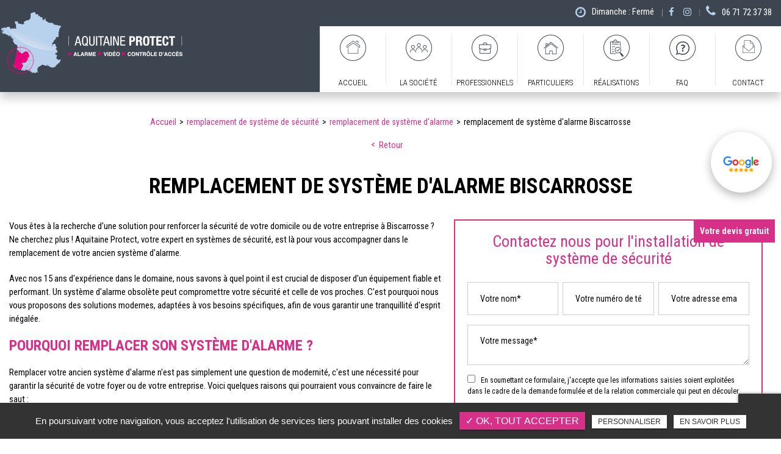

--- FILE ---
content_type: text/html; charset=UTF-8
request_url: https://www.aquitaine-protect.fr/remplacement-de-systeme-de-securite/remplacement-systeme-alarme-biscarrosse
body_size: 14449
content:
<!DOCTYPE html>
<html lang="fr" class="no-js">
<head>
<meta charset="utf-8">
<meta name="language" content="fr-FR" />
	<link rel="canonical" href="https://www.aquitaine-protect.fr/remplacement-de-systeme-de-securite/remplacement-systeme-alarme-biscarrosse" />	
<title>remplacement de système d'alarme Biscarrosse</title>		
<meta name="keywords" content="Aquitaine Protect" />
<meta name="description" content="Vous &ecirc;tes &agrave; la recherche d'une solution pour renforcer la s&eacute;curit&eacute; de votre domicile ou de votre entreprise &agrave; Biscarrosse ? Ne cherchez plus ! Aquitaine Protect, votre expert en syst&egrave;mes de&hellip; ">
<meta name="author" content=" Aquitaine Protect">
<meta name="robots" content="INDEX , FOLLOW"> 
<base href="https://www.aquitaine-protect.fr" />
<meta name="viewport" content="width=device-width, minimal-ui">
<meta name="twitter:site" content=" Aquitaine Protect">
<meta name="twitter:title" content="remplacement de système d'alarme Biscarrosse">
<meta name="twitter:description" content="Vous &ecirc;tes &agrave; la recherche d'une solution pour renforcer la s&eacute;curit&eacute; de votre domicile ou de votre entreprise &agrave; Biscarrosse ? Ne cherchez plus ! Aquitaine Protect, votre expert en syst&egrave;mes de&hellip; ">
<meta name="twitter:url" content="https://www.aquitaine-protect.fr/remplacement-de-systeme-de-securite/remplacement-systeme-alarme-biscarrosse" />
<meta name="twitter:domain" content="https://www.aquitaine-protect.fr/remplacement-de-systeme-de-securite/remplacement-systeme-alarme-biscarrosse" />
<meta name="twitter:image:src" content="https://www.aquitaine-protect.fr/upload-settings/medium800/image01.jpg"> 
<meta property="og:title" content="remplacement de système d'alarme Biscarrosse" />
<meta property="og:url" content="https://www.aquitaine-protect.fr/remplacement-de-systeme-de-securite/remplacement-systeme-alarme-biscarrosse" />
<meta property="og:description" content="Vous &ecirc;tes &agrave; la recherche d'une solution pour renforcer la s&eacute;curit&eacute; de votre domicile ou de votre entreprise &agrave; Biscarrosse ? Ne cherchez plus ! Aquitaine Protect, votre expert en syst&egrave;mes de&hellip; " />
<meta property="og:site_name" content=" Aquitaine Protect" />
<meta property="og:type" content="article" /> 
<meta property="og:image" content="https://www.aquitaine-protect.fr/upload-settings/medium800/image01.jpg" /> 
<link rel="shortcut icon" href="favicon.ico">
<link rel="stylesheet" type="text/css" href="https://www.aquitaine-protect.fr/plugins/flexslider/flexslider.css" media="screen" >
<link rel="stylesheet" type="text/css" href="https://www.aquitaine-protect.fr/plugins/jquery-ui/sunny/jquery-ui.min.css" media="screen" >
<link rel="stylesheet" type="text/css" href="https://www.aquitaine-protect.fr/plugins/owl.carousel.2.1.0/assets/owl.carousel.css" media="screen" >
<link rel="stylesheet" type="text/css" href="https://www.aquitaine-protect.fr/plugins/social-likes/social-likes_flat.css" media="screen" >
<link rel="stylesheet" type="text/css" href="https://www.aquitaine-protect.fr/plugins/jquery-file-upload/css/jquery.fileupload-ui.css" media="screen" >
<link rel="stylesheet" type="text/css" href="https://www.aquitaine-protect.fr/plugins/fancybox-master/dist/jquery.fancybox.min.css" media="screen" >
<link rel="stylesheet" type="text/css" href="https://www.aquitaine-protect.fr/plugins/slick-1.8.1/slick/slick.css" media="screen" >
<link rel="stylesheet" type="text/css" href="https://www.aquitaine-protect.fr/plugins/slick-1.8.1/slick/slick-theme.css" media="screen" >
<link rel="stylesheet" type="text/css" href="https://www.aquitaine-protect.fr/plugins/swiper-slider/swiper.min.css" media="screen" >
<link rel="stylesheet" type="text/css" href="https://www.aquitaine-protect.fr/plugins/leaflet/leaflet.css" media="screen" >
<link rel="stylesheet" type="text/css" href="https://www.aquitaine-protect.fr/public/css/default.css" media="screen"><link rel="stylesheet" type="text/css" href="https://www.aquitaine-protect.fr/public/css/style.css" media="screen">
<script src="https://www.aquitaine-protect.fr/js/jquery.min.js"></script>

<script src="https://www.aquitaine-protect.fr/plugins/tarteaucitron/tarteaucitron.js" ></script>
<script>
var tarteaucitronForceLanguage = 'fr';
tarteaucitron.init({
    "privacyUrl": "cookies", /* Privacy policy url */
    "hashtag": "#tarteaucitron", /* Open the panel with this hashtag */
    "cookieName": "tartaucitron", /* Cookie name */
    
    "orientation": "bottom", /* Banner position (top - bottom) */
	
			"showAlertSmall": false, /* Show the small banner on bottom right */
    	"cookieslist": false, /* Show the cookie list */
	    "adblocker": false, /* Show a Warning if an adblocker is detected */
    "AcceptAllCta" : true, /* Show the accept all button when highPrivacy on */
    "highPrivacy": false, /* Disable auto consent */
    "handleBrowserDNTRequest": false, /* If Do Not Track == 1, accept all */

    "removeCredit": false, /* Remove credit link */
    "moreInfoLink": false, /* Show more info link */
	"privacyUrlLabel": "En savoir plus",
	"privacyOKLabel": "OK, tout accepter",
	"privacyPersonalizeLabel": "Personnaliser",
	
	"texte": "En poursuivant votre navigation, vous acceptez l'utilisation de services tiers pouvant installer des cookies",
	"font_color": "#d73089 ",
	"fond_color": "#333333",
	"lien_color": "#333333"
	
    //"cookieDomain": ".my-multisite-domaine.fr" /* Shared cookie for subdomain website */
});
</script>

<script>
		tarteaucitron.user.key = '6Le-AVkjAAAAAOf_Vc6LKiFvCm0o75w2PDBl17Db';
		(tarteaucitron.job = tarteaucitron.job || []).push('recaptcha3');
		</script> 

<script>
				(tarteaucitron.job = tarteaucitron.job || []).push('iframe');
			</script> 
<script>
		(tarteaucitron.job = tarteaucitron.job || []).push('youtube');
</script> 
<script>
      tarteaucitron.user.gtagUa =  'G-NRZNTH5NDX';
      tarteaucitron.user.gtagMore = function () { /* add here your optionnal gtag() */ };
      (tarteaucitron.job = tarteaucitron.job || []).push('gtag');
</script> 
<script>
		(tarteaucitron.job = tarteaucitron.job || []).push('facebook');
</script> 
<script>
		(tarteaucitron.job = tarteaucitron.job || []).push('facebooklikebox');
</script> 
<script>
		(tarteaucitron.job = tarteaucitron.job || []).push('linkedin');
</script> 
<script>
		(tarteaucitron.job = tarteaucitron.job || []).push('twitter');
</script> 
<script>
		(tarteaucitron.job = tarteaucitron.job || []).push('twitterembed');
</script> 
<script>
		 (tarteaucitron.job = tarteaucitron.job || []).push('twittertimeline');
</script> 
<meta name="google-site-verification" content="gPejuvF54RbfmsYfKJGwuR2CdGNA7P6sy2DAhThGZP0" />
 
</head>
<body id="produits_ref_detail">
<div class="grecaptchaTest"></div><div id="container" class="clearfix">
<input name="menu-handler" id="menu-handler" type="checkbox">
<header itemscope >
  <div class="header-top  " >
    <div class="container-fluid wrapper4">
      <div class="item-header d-flex  justify-content-end align-items-center flex-wrap">
                    
          <div class="info-header info-horaire-header d-none d-md-inline-block"><div class="horaire-header"><a href="/contact-installation-maintenance-alarme-securite-bordeaux" title="Dimanche : Fermé" ><i class="fa fa-clock-o d-none d-md-inline-block"></i>Dimanche : Fermé<br /></a></div></div>          <div class="horaires-mobile d-flex flex-wrap justify-content-end d-md-none mb-1"><div class="info-header info-horaire-header"><div class="horaire-header"><a href="/contact-installation-maintenance-alarme-securite-bordeaux" title="Dimanche : Fermé" ><i class="fa fa-clock-o d-none d-md-inline-block"></i>Dimanche : Fermé<br /></a></div></div></div>
          
          
                                                                <div class="lien_header social"> <ul class="sx-social-icons d-flex"> <li><a target="_blank" href="https://www.facebook.com/aquitaineprotect/" class="facebook" title="Facebook" rel="noopener"><i class="fa fa-facebook"></i></a></li> <li><a target="_blank" href="https://www.instagram.com/aquitaineprotect/" class="instagram" title="Instagram" rel="noopener"><i class="fa fa-instagram"></i></a></li></ul> </div>
                          

                                                            						<div class="info-header info-header-tel"><a href="tel:+33671723738" class="tel tel-header-1" rel="nofollow"><i class="fa fa-phone d-none d-md-inline-block"></i><span itemprop="telephone">06 71 72 37 38</span></a></div>
					                                  
      </div>
    </div>
</div>
<div class="header-bottom ">
    <div class="container-fluid wrapper4">
      <div class="item-header item-header2 d-flex  justify-content-between align-items-center align-items-md-start">
        <div class="logo">
          <a href="https://www.aquitaine-protect.fr" class="logo_h" title=" Aquitaine Protect">
		<img  class="logo_blanc" src="public/img/logo.png" alt=" Aquitaine Protect" />
		
		</a>        </div>
        <div class="header-right d-flex flex-column align-items-end">
          <div class="tels-mobile">						<div class="info-header info-header-tel"><a href="tel:+33671723738" class="tel tel-header-1" rel="nofollow"><i class="fa fa-phone d-none d-md-inline-block"></i><span itemprop="telephone">06 71 72 37 38</span></a></div>
					</div>
          <label for="menu-handler"><span></span><span></span><span></span></label>
          <nav class="primary-nav"><ul><li><a title="Accueil" href="/"><img src="https://www.aquitaine-protect.fr/upload-nav/thumbnail/ic-accueil.png" alt="Accueil" /><img src="https://www.aquitaine-protect.fr/upload-nav/thumbnail/ic-accueil-hover.png" class="picto-hover" alt="Accueil" />Accueil</a></li><li><a title="La société" href="/qui-sommes-nous"><img src="https://www.aquitaine-protect.fr/upload-nav/thumbnail/ic-02.png" alt="La société" /><img src="https://www.aquitaine-protect.fr/upload-nav/thumbnail/ic-02-h.png" class="picto-hover" alt="La société" />La société</a></li><li><a title="Professionnels" href="/installation-maintenance-systemes-securite-professionnels-bordeaux"><img src="https://www.aquitaine-protect.fr/upload-nav/thumbnail/ic-03.png" alt="Professionnels" /><img src="https://www.aquitaine-protect.fr/upload-nav/thumbnail/ic-03-h.png" class="picto-hover" alt="Professionnels" />Professionnels</a></li><li><a title="Particuliers" href="/installations-cameras-systemes-securite-bordeaux"><img src="https://www.aquitaine-protect.fr/upload-nav/thumbnail/ic-04.png" alt="Particuliers" /><img src="https://www.aquitaine-protect.fr/upload-nav/thumbnail/ic-04-h.png" class="picto-hover" alt="Particuliers" />Particuliers</a></li><li><a title="Réalisations" href="/realisations"><img src="https://www.aquitaine-protect.fr/upload-nav/thumbnail/ic-05.png" alt="Réalisations" /><img src="https://www.aquitaine-protect.fr/upload-nav/thumbnail/ic-05-h.png" class="picto-hover" alt="Réalisations" />Réalisations</a></li><li><a title="FAQ" href="/questions-reponses"><img src="https://www.aquitaine-protect.fr/upload-nav/thumbnail/ic-06.png" alt="FAQ" /><img src="https://www.aquitaine-protect.fr/upload-nav/thumbnail/ic-06-h.png" class="picto-hover" alt="FAQ" />FAQ</a></li><li><a title="Contact" href="/contact-installation-maintenance-alarme-securite-bordeaux"><img src="https://www.aquitaine-protect.fr/upload-nav/thumbnail/ic-07.png" alt="Contact" /><img src="https://www.aquitaine-protect.fr/upload-nav/thumbnail/ic-07-h.png" class="picto-hover" alt="Contact" />Contact</a></li></ul></nav>
        </div>
        
      </div>
    </div>
  </div>
</header>
<main>
          <script type="text/javascript">sessionStorage.clear();</script>
<section class="sec-page">
    <section class="sec-content detail espace-p-bottom espace-p-top lazyload" >
		<div class="container-fluid wrapper">
					<ol class="breadcrumb" itemscope itemtype="http://schema.org/BreadcrumbList"><li itemprop="itemListElement" itemscope itemtype="http://schema.org/ListItem"><a itemprop="item" href="/" title="Accueil"><span itemprop="name">Accueil</span></a><meta itemprop="position" content="1" /></li>  <li itemprop="itemListElement" itemscope
				itemtype="http://schema.org/ListItem" ><a itemprop="item" href="/remplacement-de-systeme-de-securite" title="remplacement de système de sécurité"><span itemprop="name">remplacement de système de sécurité</span></a><meta itemprop="position" content="2" /></li> <li itemprop="itemListElement" itemscope
				itemtype="http://schema.org/ListItem" ><a itemprop="item" href="/remplacement-systeme-alarme" title="remplacement de système d'alarme"><span itemprop="name">remplacement de système d'alarme</span></a><meta itemprop="position" content="2" /></li> <li class="active" itemprop="itemListElement" itemtype="http://schema.org/ListItem" itemscope><span itemprop="name">remplacement de système d'alarme Biscarrosse</span><meta itemprop="position" content="2" /></li></ol>  
            <button class="article-retour" onclick="window.location.href = '/remplacement-systeme-alarme';" title="Retour" >Retour</button>    
						<h1>remplacement de système d'alarme Biscarrosse</h1>
            
                        <div class="row">
				                    <div class="col-lg-7">
                    	<div class="texte-content wow fadeInUp" data-wow-delay="0.4s"><p>Vous &ecirc;tes &agrave; la recherche d'une solution pour renforcer la s&eacute;curit&eacute; de votre domicile ou de votre entreprise &agrave; Biscarrosse ? Ne cherchez plus ! Aquitaine Protect, votre expert en syst&egrave;mes de s&eacute;curit&eacute;, est l&agrave; pour vous accompagner dans le remplacement de votre ancien syst&egrave;me d'alarme.</p>
<p>Avec nos 15 ans d'exp&eacute;rience dans le domaine, nous savons &agrave; quel point il est crucial de disposer d'un &eacute;quipement fiable et performant. Un syst&egrave;me d'alarme obsol&egrave;te peut compromettre votre s&eacute;curit&eacute; et celle de vos proches. C'est pourquoi nous vous proposons des solutions modernes, adapt&eacute;es &agrave; vos besoins sp&eacute;cifiques, afin de vous garantir une tranquillit&eacute; d'esprit in&eacute;gal&eacute;e.</p>
<h2>Pourquoi remplacer son syst&egrave;me d'alarme ?</h2>
<p>Remplacer votre ancien syst&egrave;me d'alarme n'est pas simplement une question de modernit&eacute;, c'est une n&eacute;cessit&eacute; pour garantir la s&eacute;curit&eacute; de votre foyer ou de votre entreprise. Voici quelques raisons qui pourraient vous convaincre de faire le saut :</p>
<h3>Signes indiquant qu'un remplacement est n&eacute;cessaire :</h3>
<ol>
<li><strong>Pannes fr&eacute;quentes</strong> : Si votre alarme tombe en panne r&eacute;guli&egrave;rement, cela peut indiquer un probl&egrave;me majeur.</li>
<li><strong>V&eacute;tust&eacute;</strong> : Les syst&egrave;mes plus anciens peuvent ne pas &ecirc;tre conformes aux normes de s&eacute;curit&eacute; actuelles.</li>
<li><strong>Manque de fonctionnalit&eacute;s</strong> : Un syst&egrave;me obsol&egrave;te peut manquer de technologies avanc&eacute;es comme la connectivit&eacute; mobile ou les alertes instantan&eacute;es.</li>
<li><strong>Difficult&eacute; d'utilisation</strong> : Si votre syst&egrave;me est complexe et difficile &agrave; utiliser, il y a de fortes chances que vous ne l&rsquo;utilisiez pas correctement.</li>
</ol>
<h3>Avantages d'un syst&egrave;me moderne :</h3>
<ul>
<li><strong>S&eacute;curit&eacute; accrue</strong> : Profitez des derni&egrave;res innovations en mati&egrave;re de s&eacute;curit&eacute; pour prot&eacute;ger vos biens.</li>
<li><strong>Connectivit&eacute;</strong> : Recevez des notifications sur votre smartphone et contr&ocirc;lez votre syst&egrave;me &agrave; distance.</li>
<li><strong>Simplicit&eacute; d'utilisation</strong> : Des interfaces intuitives pour une gestion facile de votre s&eacute;curit&eacute;.</li>
<li><strong>&Eacute;conomie d'&eacute;nergie</strong> : Certains syst&egrave;mes modernes sont con&ccedil;us pour consommer moins d&rsquo;&eacute;nergie.</li>
</ul>
<h2>Solutions propos&eacute;es par Aquitaine Protect</h2>
<p>Avez-vous d&eacute;j&agrave; pens&eacute; &agrave; la tranquillit&eacute; d'esprit qu'un syst&egrave;me d'alarme moderne peut vous apporter ? Chez Aquitaine Protect, nous offrons une gamme compl&egrave;te de solutions pour le remplacement de votre syst&egrave;me d'alarme &agrave; Biscarrosse, adapt&eacute;es &agrave; tous vos besoins en mati&egrave;re de s&eacute;curit&eacute;.</p>
<h3>Voici ce que nous proposons :</h3>
<ul>
<li><strong>Syst&egrave;mes d'alarme personnalis&eacute;s</strong> : Chaque espace est unique. Nous concevons des syst&egrave;mes sur mesure qui s'int&egrave;grent parfaitement &agrave; votre environnement.</li>
<li><strong>Technologies avanc&eacute;es</strong> : Profitez de dispositifs connect&eacute;s qui vous permettent de surveiller votre propri&eacute;t&eacute; &agrave; distance via une application mobile.</li>
<li><strong>Installation professionnelle</strong> : Nos techniciens experts assurent une installation rapide et efficace, tout en garantissant discr&eacute;tion et soin dans leur travail.</li>
<li><strong>Maintenance et d&eacute;pannage</strong> : Nous restons &agrave; votre disposition pour toute intervention apr&egrave;s l'installation, assurant ainsi le bon fonctionnement de votre syst&egrave;me dans le temps.</li>
</ul>
<h2>Conclusion</h2>
<p>Pr&ecirc;t &agrave; faire le premier pas vers une s&eacute;curit&eacute; renforc&eacute;e ? Ne laissez pas votre ancien syst&egrave;me d'alarme vous mettre en danger ! Avec Aquitaine Protect, vous avez la garantie d'un service professionnel, de produits de qualit&eacute; et d'une solution adapt&eacute;e &agrave; vos besoins sp&eacute;cifiques.</p>
<p>Nous sommes l&agrave; pour vous accompagner dans chaque &eacute;tape du remplacement de votre syst&egrave;me d'alarme, afin de vous assurer une tranquillit&eacute; d'esprit in&eacute;gal&eacute;e. Alors n'attendez plus ! Contactez-nous d&egrave;s aujourd'hui pour un devis gratuit et personnalis&eacute;. Votre s&eacute;curit&eacute; m&eacute;rite le meilleur !</p>
<h3>R&eacute;sum&eacute; des informations cl&eacute;s</h3>
<table>
<thead>
<tr><th>Crit&egrave;res</th><th>D&eacute;tails</th></tr>
</thead>
<tbody>
<tr>
<td><strong>Personnalisation</strong></td>
<td>Syst&egrave;mes d'alarme adapt&eacute;s &agrave; chaque espace</td>
</tr>
<tr>
<td><strong>Technologie</strong></td>
<td>Dispositifs connect&eacute;s pour une surveillance &agrave; distance</td>
</tr>
<tr>
<td><strong>Installation</strong></td>
<td>Intervention rapide et soign&eacute;e par des experts</td>
</tr>
<tr>
<td><strong>Maintenance</strong></td>
<td>Service apr&egrave;s-vente pour garantir la p&eacute;rennit&eacute;</td>
</tr>
</tbody>
</table>
<p>Faites le choix de la s&eacute;curit&eacute; avec Aquitaine Protect, et transformez votre mani&egrave;re de prot&eacute;ger ce qui compte le plus pour vous !</p>
<h2>FAQ - Remplacement de syst&egrave;me d'alarme</h2>
<h3>1. Quand devrais-je envisager de remplacer mon syst&egrave;me d'alarme ?</h3>
<p>Vous devriez envisager un remplacement si votre syst&egrave;me pr&eacute;sente des pannes fr&eacute;quentes, est vieux, manque de fonctionnalit&eacute;s modernes ou est difficile &agrave; utiliser.</p>
<h3>2. Quels sont les avantages d'un syst&egrave;me d'alarme moderne ?</h3>
<p>Un syst&egrave;me moderne offre une s&eacute;curit&eacute; accrue, une connectivit&eacute; via smartphone, une interface utilisateur simplifi&eacute;e et une meilleure efficacit&eacute; &eacute;nerg&eacute;tique.</p>
<h3>3. Aquitaine Protect propose-t-elle des syst&egrave;mes d'alarme personnalis&eacute;s ?</h3>
<p>Oui, nous concevons des syst&egrave;mes d'alarme sur mesure pour r&eacute;pondre aux besoins sp&eacute;cifiques de chaque client, qu'il s'agisse de particuliers ou de professionnels.</p>
<h3>4. Comment se d&eacute;roule l'installation d'un nouveau syst&egrave;me d'alarme ?</h3>
<p>L'installation commence par une consultation initiale pour &eacute;valuer vos besoins, suivie de l'installation proprement dite par nos techniciens experts, qui assurent &eacute;galement un suivi apr&egrave;s l'installation.</p>
<h3>5. Que faire en cas de probl&egrave;me avec le syst&egrave;me apr&egrave;s installation ?</h3>
<p>Aquitaine Protect propose un service de maintenance et de d&eacute;pannage pour garantir le bon fonctionnement de votre syst&egrave;me d'alarme dans le temps.</p>
<p>Avez-vous d&eacute;j&agrave; eu des exp&eacute;riences avec le remplacement de votre syst&egrave;me d'alarme ? Quelles sont vos pr&eacute;occupations ou questions &agrave; ce sujet ? Partagez vos r&eacute;flexions avec nous !</p></div>  
                    </div>  
                 
                
                <div class="col-lg-5">
										<div class="bloc_formulaire_activite">
   <div class="titre-form-activite">Contactez nous pour l'installation de système de sécurité</div>  <div class="alert">
    <button type="button" class="close" data-dismiss="alert">&times;</button>
    <span><strong>Erreur!</strong> Merci de bien vouloir saisir tous les champs obligatoires</span>
  </div>
    <form id="sx-form" class="form-horizontal" data-page="activiteSecteur" method="post" action="/public/ajax/activite_sendmail_recaptchaV3.php">
  <input type="hidden" name="sx_token" id="sx_token" value="981485276975982666d6e3.32736319"/>
  <input type="hidden" name="trad_erreur" id="trad_erreur" value="Erreur!" />
  <input type="hidden" name="trad_succes" id="trad_succes" value="Succès!" />
  <input type="hidden" name="trad_required_erreur" id="trad_required_erreur" value="Merci de bien vouloir saisir tous les champs obligatoires" />
  <input type="hidden" name="trad_data_send" id="trad_data_send" value="Envoi des données en cours" />
  <input type="hidden" name="trad_cookie_recaptcha" value="Merci d'accepter les cookies pour pouvoir envoyer votre message" />

  <fieldset>

  <div class="flex_activiter_contact d-flex justify-content-sm-between">
        <div class="form-group">
            <input type="text" id="contact_nom_p" name="contact_nom_p" value="" class="form-control"  placeholder="Votre nom*"  required title="Merci de préciser votre nom" />
        </div>
        <div class="form-group">
            <input type="text" id="contact_tel" name="contact_tel" value="" class="form-control" placeholder="Votre numéro de téléphone*" required title="Merci de préciser votre numéro de téléphone" />
        </div>
        <div class="form-group">
            <input type="email" id="contact_email" name="contact_email" value="" class="form-control"  placeholder="Votre adresse email*"  required title="Merci de préciser votre adresse email" />
        </div>
   </div> 

    <div class="form-group texte_form">
        <textarea id="contact_message" name="contact_message" class="form-control"  placeholder="Votre message*" required title="Merci de préciser votre message"></textarea>
    </div>
    
        
        <div class="form-group">
             <label class="condition"><input required="" type="checkbox" name="condition_generale" id="condition_generale" value="1" title="
             Merci d'accepter les conditions générales d'utilisation" aria-required="true">&nbsp;&nbsp; <strong>En soumettant ce formulaire, j'accepte que les informations saisies soient exploitées dans le cadre de la demande formulée et de la relation commerciale qui peut en découler.</strong></label>  
        </div>
       
        
    <div class="flex_activiter_contact">
          <input type="hidden" id="g-recaptcha-response" name="g-recaptcha-response"  />
            <div class="row text-center">
          <div class="col-md-12 pr-0">
              <input type="submit" value="Envoyer" class="btn-back-pulse" />
            </div>
        </div>
    </div>
    
    <!-- <div class="form-group"><small><i class="icon-messages"></i>* les champs signalés d'un astérisque sont obligatoires.</small></div> -->
  
  </fieldset>
  
</form>
</div>                </div>
                </div>
            
                            
            <div class="d-md-flex container-fluid wrapper">
            <div class="listes_act_sec"><h3>Nos autres prestations à Biscarrosse :</h3><ul><li class="titre_activite"><a href="/installation-camera-surveillance/installation-camera-surveillance-professionnel-biscarrosse" title="installation de caméra de surveillance pour professionnel Biscarrosse">installation de caméra de surveillance pour professionnel Biscarrosse</a></li><li class="titre_activite"><a href="/remplacement-de-systeme-de-securite/remplacement-de-camera-de-securite-biscarrosse" title="remplacement de caméra de sécurité Biscarrosse">remplacement de caméra de sécurité Biscarrosse</a></li><li class="titre_activite"><a href="/maintenance-de-systeme-de-securite/maintenance-de-systeme-d-alarme-biscarrosse" title="maintenance de système d'alarme Biscarrosse">maintenance de système d'alarme Biscarrosse</a></li><li class="titre_activite"><a href="/maintenance-de-systeme-de-securite/maintenance-de-camera-de-securite-biscarrosse" title="maintenance de caméra de sécurité Biscarrosse">maintenance de caméra de sécurité Biscarrosse</a></li></ul></div> <div class="listes_act_sec"><h3>Nous proposons aussi remplacement de système d'alarme à :</h3><ul><li class="titre_activite"><a href="/remplacement-de-systeme-de-securite/remplacement-systeme-alarme-libourne" title="Libourne">Libourne</a></li><li class="titre_activite"><a href="/remplacement-de-systeme-de-securite/remplacement-systeme-alarme-saint-andre-de-cubzac" title="Saint-André-de-Cubzac">Saint-André-de-Cubzac</a></li></ul></div>
        </div>									
		</div>
                	</section>
  </section>
<div class="pastile"><div class="pastile_ref5">Votre devis gratuit</div></div>
	
</main>

<footer > 
    <div class="liste-activite-secondaire wow fadeInUp" data-wow-delay="0.5s">
		<div class="container-fluid wrapper">
        <div class="show-activite"><span class="titre-trig">Notre savoir faire<span class="fleche-show"></span></span></div>
        <div class="items-activite-secondaire">
        	
        
        			                    <div class="item-activite_secondaire">
                    <div class="titre_activite_secondaire">installation de détecteur de fumée dans locaux professionnels<a href="installation-detecteur-fumee-locaux-professionnels"></a></div>
                    <div class="liste_activite_secondaire">
												<div class="titre_activite"><a href="/installation-detecteur-fumee/installation-detecteur-fumee-locaux-professionnels-begles" title="installation de détecteur de fumée dans locaux professionnels Bègles">installation de détecteur de fumée dans locaux professionnels Bègles</a></div>	
								
														<div class="titre_activite"><a href="/installation-detecteur-fumee/installation-detecteur-fumee-locaux-professionnels-libourne" title="installation de détecteur de fumée dans locaux professionnels Libourne">installation de détecteur de fumée dans locaux professionnels Libourne</a></div>	
								
														<div class="titre_activite"><a href="/installation-detecteur-fumee/installation-detecteur-fumee-locaux-professionnels-villenave-d-ornon" title="installation de détecteur de fumée dans locaux professionnels Villenave-d'Ornon">installation de détecteur de fumée dans locaux professionnels Villenave-d'Ornon</a></div>	
								
														<div class="titre_activite"><a href="/installation-detecteur-fumee/installation-detecteur-fumee-locaux-professionnels-bordeaux" title="installation de détecteur de fumée dans locaux professionnels Bordeaux">installation de détecteur de fumée dans locaux professionnels Bordeaux</a></div>	
								
														<div class="titre_activite"><a href="/installation-detecteur-fumee/installation-detecteur-fumee-locaux-professionnels-saint-emilion" title="installation de détecteur de fumée dans locaux professionnels Saint Emilion">installation de détecteur de fumée dans locaux professionnels Saint Emilion</a></div>	
								
														<div class="titre_activite"><a href="/installation-detecteur-fumee/installation-detecteur-fumee-locaux-professionnels-merignac" title="installation de détecteur de fumée dans locaux professionnels Mérignac">installation de détecteur de fumée dans locaux professionnels Mérignac</a></div>	
								
														<div class="titre_activite"><a href="/installation-detecteur-fumee/installation-detecteur-fumee-locaux-professionnels-saint-andre-de-cubzac" title="installation de détecteur de fumée dans locaux professionnels Saint-André-de-Cubzac">installation de détecteur de fumée dans locaux professionnels Saint-André-de-Cubzac</a></div>	
								
														<div class="titre_activite"><a href="/installation-detecteur-fumee/installation-detecteur-fumee-locaux-professionnels-arcachon" title="installation de détecteur de fumée dans locaux professionnels Arcachon">installation de détecteur de fumée dans locaux professionnels Arcachon</a></div>	
								
														<div class="titre_activite"><a href="/installation-detecteur-fumee/installation-detecteur-fumee-locaux-professionnels-coutras" title="installation de détecteur de fumée dans locaux professionnels Coutras">installation de détecteur de fumée dans locaux professionnels Coutras</a></div>	
								
														<div class="titre_activite"><a href="/installation-detecteur-fumee/installation-detecteur-fumee-locaux-professionnels-biscarrosse" title="installation de détecteur de fumée dans locaux professionnels Biscarrosse">installation de détecteur de fumée dans locaux professionnels Biscarrosse</a></div>	
								
														<div class="titre_activite"><a href="/installation-detecteur-fumee/installation-detecteur-fumee-locaux-professionnels-bassin-d-arcachon" title="installation de détecteur de fumée dans locaux professionnels Bassin d'Arcachon">installation de détecteur de fumée dans locaux professionnels Bassin d'Arcachon</a></div>	
								
														<div class="titre_activite"><a href="/installation-detecteur-fumee/installation-detecteur-fumee-locaux-professionnels-pessac" title="installation de détecteur de fumée dans locaux professionnels Pessac">installation de détecteur de fumée dans locaux professionnels Pessac</a></div>	
								
							                    </div>
                    </div>
										
					
					
					
        
        			                    <div class="item-activite_secondaire">
                    <div class="titre_activite_secondaire">installation de détecteur de mouvement pour locaux professionnels<a href="installation-de-detecteur-de-mouvement-pour-locaux-professionnels"></a></div>
                    <div class="liste_activite_secondaire">
												<div class="titre_activite"><a href="/installation-detecteur-mouvement/installation-de-detecteur-de-mouvement-pour-locaux-professionnels-begles" title="installation de détecteur de mouvement pour locaux professionnels Bègles">installation de détecteur de mouvement pour locaux professionnels Bègles</a></div>	
								
														<div class="titre_activite"><a href="/installation-detecteur-mouvement/installation-de-detecteur-de-mouvement-pour-locaux-professionnels-libourne" title="installation de détecteur de mouvement pour locaux professionnels Libourne">installation de détecteur de mouvement pour locaux professionnels Libourne</a></div>	
								
														<div class="titre_activite"><a href="/installation-detecteur-mouvement/installation-de-detecteur-de-mouvement-pour-locaux-professionnels-villenave-d-ornon" title="installation de détecteur de mouvement pour locaux professionnels Villenave-d'Ornon">installation de détecteur de mouvement pour locaux professionnels Villenave-d'Ornon</a></div>	
								
														<div class="titre_activite"><a href="/installation-detecteur-mouvement/installation-de-detecteur-de-mouvement-pour-locaux-professionnels-bordeaux" title="installation de détecteur de mouvement pour locaux professionnels Bordeaux">installation de détecteur de mouvement pour locaux professionnels Bordeaux</a></div>	
								
														<div class="titre_activite"><a href="/installation-detecteur-mouvement/installation-de-detecteur-de-mouvement-pour-locaux-professionnels-saint-emilion" title="installation de détecteur de mouvement pour locaux professionnels Saint Emilion">installation de détecteur de mouvement pour locaux professionnels Saint Emilion</a></div>	
								
														<div class="titre_activite"><a href="/installation-detecteur-mouvement/installation-de-detecteur-de-mouvement-pour-locaux-professionnels-merignac" title="installation de détecteur de mouvement pour locaux professionnels Mérignac">installation de détecteur de mouvement pour locaux professionnels Mérignac</a></div>	
								
														<div class="titre_activite"><a href="/installation-detecteur-mouvement/installation-de-detecteur-de-mouvement-pour-locaux-professionnels-saint-andre-de-cubzac" title="installation de détecteur de mouvement pour locaux professionnels Saint-André-de-Cubzac">installation de détecteur de mouvement pour locaux professionnels Saint-André-de-Cubzac</a></div>	
								
														<div class="titre_activite"><a href="/installation-detecteur-mouvement/installation-de-detecteur-de-mouvement-pour-locaux-professionnels-arcachon" title="installation de détecteur de mouvement pour locaux professionnels Arcachon">installation de détecteur de mouvement pour locaux professionnels Arcachon</a></div>	
								
														<div class="titre_activite"><a href="/installation-detecteur-mouvement/installation-de-detecteur-de-mouvement-pour-locaux-professionnels-coutras" title="installation de détecteur de mouvement pour locaux professionnels Coutras">installation de détecteur de mouvement pour locaux professionnels Coutras</a></div>	
								
														<div class="titre_activite"><a href="/installation-detecteur-mouvement/installation-de-detecteur-de-mouvement-pour-locaux-professionnels-biscarrosse" title="installation de détecteur de mouvement pour locaux professionnels Biscarrosse">installation de détecteur de mouvement pour locaux professionnels Biscarrosse</a></div>	
								
														<div class="titre_activite"><a href="/installation-detecteur-mouvement/installation-de-detecteur-de-mouvement-pour-locaux-professionnels-bassin-d-arcachon" title="installation de détecteur de mouvement pour locaux professionnels Bassin d'Arcachon">installation de détecteur de mouvement pour locaux professionnels Bassin d'Arcachon</a></div>	
								
														<div class="titre_activite"><a href="/installation-detecteur-mouvement/installation-de-detecteur-de-mouvement-pour-locaux-professionnels-pessac" title="installation de détecteur de mouvement pour locaux professionnels Pessac">installation de détecteur de mouvement pour locaux professionnels Pessac</a></div>	
								
							                    </div>
                    </div>
					                    <div class="item-activite_secondaire">
                    <div class="titre_activite_secondaire">installation de détecteur de mouvement pour commerçants<a href="installation-de-detecteur-de-mouvement-pour-commercants"></a></div>
                    <div class="liste_activite_secondaire">
												<div class="titre_activite"><a href="/installation-detecteur-mouvement/installation-de-detecteur-de-mouvement-pour-commercants-begles" title="installation de détecteur de mouvement pour commerçants Bègles">installation de détecteur de mouvement pour commerçants Bègles</a></div>	
								
														<div class="titre_activite"><a href="/installation-detecteur-mouvement/installation-de-detecteur-de-mouvement-pour-commercants-libourne" title="installation de détecteur de mouvement pour commerçants Libourne">installation de détecteur de mouvement pour commerçants Libourne</a></div>	
								
														<div class="titre_activite"><a href="/installation-detecteur-mouvement/installation-de-detecteur-de-mouvement-pour-commercants-villenave-d-ornon" title="installation de détecteur de mouvement pour commerçants Villenave-d'Ornon">installation de détecteur de mouvement pour commerçants Villenave-d'Ornon</a></div>	
								
														<div class="titre_activite"><a href="/installation-detecteur-mouvement/installation-de-detecteur-de-mouvement-pour-commercants-bordeaux" title="installation de détecteur de mouvement pour commerçants Bordeaux">installation de détecteur de mouvement pour commerçants Bordeaux</a></div>	
								
														<div class="titre_activite"><a href="/installation-detecteur-mouvement/installation-de-detecteur-de-mouvement-pour-commercants-saint-emilion" title="installation de détecteur de mouvement pour commerçants Saint Emilion">installation de détecteur de mouvement pour commerçants Saint Emilion</a></div>	
								
														<div class="titre_activite"><a href="/installation-detecteur-mouvement/installation-de-detecteur-de-mouvement-pour-commercants-merignac" title="installation de détecteur de mouvement pour commerçants Mérignac">installation de détecteur de mouvement pour commerçants Mérignac</a></div>	
								
														<div class="titre_activite"><a href="/installation-detecteur-mouvement/installation-de-detecteur-de-mouvement-pour-commercants-saint-andre-de-cubzac" title="installation de détecteur de mouvement pour commerçants Saint-André-de-Cubzac">installation de détecteur de mouvement pour commerçants Saint-André-de-Cubzac</a></div>	
								
														<div class="titre_activite"><a href="/installation-detecteur-mouvement/installation-de-detecteur-de-mouvement-pour-commercants-arcachon" title="installation de détecteur de mouvement pour commerçants Arcachon">installation de détecteur de mouvement pour commerçants Arcachon</a></div>	
								
														<div class="titre_activite"><a href="/installation-detecteur-mouvement/installation-de-detecteur-de-mouvement-pour-commercants-coutras" title="installation de détecteur de mouvement pour commerçants Coutras">installation de détecteur de mouvement pour commerçants Coutras</a></div>	
								
														<div class="titre_activite"><a href="/installation-detecteur-mouvement/installation-de-detecteur-de-mouvement-pour-commercants-biscarrosse" title="installation de détecteur de mouvement pour commerçants Biscarrosse">installation de détecteur de mouvement pour commerçants Biscarrosse</a></div>	
								
														<div class="titre_activite"><a href="/installation-detecteur-mouvement/installation-de-detecteur-de-mouvement-pour-commercants-bassin-d-arcachon" title="installation de détecteur de mouvement pour commerçants Bassin d'Arcachon">installation de détecteur de mouvement pour commerçants Bassin d'Arcachon</a></div>	
								
														<div class="titre_activite"><a href="/installation-detecteur-mouvement/installation-de-detecteur-de-mouvement-pour-commercants-pessac" title="installation de détecteur de mouvement pour commerçants Pessac">installation de détecteur de mouvement pour commerçants Pessac</a></div>	
								
							                    </div>
                    </div>
					                    <div class="item-activite_secondaire">
                    <div class="titre_activite_secondaire">installation de détecteur de mouvement pour locaux industriels<a href="installation-de-detecteur-de-mouvement-pour-locaux-industriels"></a></div>
                    <div class="liste_activite_secondaire">
												<div class="titre_activite"><a href="/installation-detecteur-mouvement/installation-de-detecteur-de-mouvement-pour-locaux-industriels-begles" title="installation de détecteur de mouvement pour locaux industriels Bègles">installation de détecteur de mouvement pour locaux industriels Bègles</a></div>	
								
														<div class="titre_activite"><a href="/installation-detecteur-mouvement/installation-de-detecteur-de-mouvement-pour-locaux-industriels-libourne" title="installation de détecteur de mouvement pour locaux industriels Libourne">installation de détecteur de mouvement pour locaux industriels Libourne</a></div>	
								
														<div class="titre_activite"><a href="/installation-detecteur-mouvement/installation-de-detecteur-de-mouvement-pour-locaux-industriels-villenave-d-ornon" title="installation de détecteur de mouvement pour locaux industriels Villenave-d'Ornon">installation de détecteur de mouvement pour locaux industriels Villenave-d'Ornon</a></div>	
								
														<div class="titre_activite"><a href="/installation-detecteur-mouvement/installation-de-detecteur-de-mouvement-pour-locaux-industriels-bordeaux" title="installation de détecteur de mouvement pour locaux industriels Bordeaux">installation de détecteur de mouvement pour locaux industriels Bordeaux</a></div>	
								
														<div class="titre_activite"><a href="/installation-detecteur-mouvement/installation-de-detecteur-de-mouvement-pour-locaux-industriels-saint-emilion" title="installation de détecteur de mouvement pour locaux industriels Saint Emilion">installation de détecteur de mouvement pour locaux industriels Saint Emilion</a></div>	
								
														<div class="titre_activite"><a href="/installation-detecteur-mouvement/installation-de-detecteur-de-mouvement-pour-locaux-industriels-merignac" title="installation de détecteur de mouvement pour locaux industriels Mérignac">installation de détecteur de mouvement pour locaux industriels Mérignac</a></div>	
								
														<div class="titre_activite"><a href="/installation-detecteur-mouvement/installation-de-detecteur-de-mouvement-pour-locaux-industriels-saint-andre-de-cubzac" title="installation de détecteur de mouvement pour locaux industriels Saint-André-de-Cubzac">installation de détecteur de mouvement pour locaux industriels Saint-André-de-Cubzac</a></div>	
								
														<div class="titre_activite"><a href="/installation-detecteur-mouvement/installation-de-detecteur-de-mouvement-pour-locaux-industriels-arcachon" title="installation de détecteur de mouvement pour locaux industriels Arcachon">installation de détecteur de mouvement pour locaux industriels Arcachon</a></div>	
								
														<div class="titre_activite"><a href="/installation-detecteur-mouvement/installation-de-detecteur-de-mouvement-pour-locaux-industriels-coutras" title="installation de détecteur de mouvement pour locaux industriels Coutras">installation de détecteur de mouvement pour locaux industriels Coutras</a></div>	
								
														<div class="titre_activite"><a href="/installation-detecteur-mouvement/installation-de-detecteur-de-mouvement-pour-locaux-industriels-biscarrosse" title="installation de détecteur de mouvement pour locaux industriels Biscarrosse">installation de détecteur de mouvement pour locaux industriels Biscarrosse</a></div>	
								
														<div class="titre_activite"><a href="/installation-detecteur-mouvement/installation-de-detecteur-de-mouvement-pour-locaux-industriels-bassin-d-arcachon" title="installation de détecteur de mouvement pour locaux industriels Bassin d'Arcachon">installation de détecteur de mouvement pour locaux industriels Bassin d'Arcachon</a></div>	
								
														<div class="titre_activite"><a href="/installation-detecteur-mouvement/installation-de-detecteur-de-mouvement-pour-locaux-industriels-pessac" title="installation de détecteur de mouvement pour locaux industriels Pessac">installation de détecteur de mouvement pour locaux industriels Pessac</a></div>	
								
							                    </div>
                    </div>
					                    <div class="item-activite_secondaire">
                    <div class="titre_activite_secondaire">installation de détecteur de mouvement pour usines<a href="installation-de-detecteur-de-mouvement-pour-usines"></a></div>
                    <div class="liste_activite_secondaire">
												<div class="titre_activite"><a href="/installation-detecteur-mouvement/installation-de-detecteur-de-mouvement-pour-usines-begles" title="installation de détecteur de mouvement pour usines Bègles">installation de détecteur de mouvement pour usines Bègles</a></div>	
								
														<div class="titre_activite"><a href="/installation-detecteur-mouvement/installation-de-detecteur-de-mouvement-pour-usines-libourne" title="installation de détecteur de mouvement pour usines Libourne">installation de détecteur de mouvement pour usines Libourne</a></div>	
								
														<div class="titre_activite"><a href="/installation-detecteur-mouvement/installation-de-detecteur-de-mouvement-pour-usines-villenave-d-ornon" title="installation de détecteur de mouvement pour usines Villenave-d'Ornon">installation de détecteur de mouvement pour usines Villenave-d'Ornon</a></div>	
								
														<div class="titre_activite"><a href="/installation-detecteur-mouvement/installation-de-detecteur-de-mouvement-pour-usines-bordeaux" title="installation de détecteur de mouvement pour usines Bordeaux">installation de détecteur de mouvement pour usines Bordeaux</a></div>	
								
														<div class="titre_activite"><a href="/installation-detecteur-mouvement/installation-de-detecteur-de-mouvement-pour-usines-saint-emilion" title="installation de détecteur de mouvement pour usines Saint Emilion">installation de détecteur de mouvement pour usines Saint Emilion</a></div>	
								
														<div class="titre_activite"><a href="/installation-detecteur-mouvement/installation-de-detecteur-de-mouvement-pour-usines-merignac" title="installation de détecteur de mouvement pour usines Mérignac">installation de détecteur de mouvement pour usines Mérignac</a></div>	
								
														<div class="titre_activite"><a href="/installation-detecteur-mouvement/installation-de-detecteur-de-mouvement-pour-usines-saint-andre-de-cubzac" title="installation de détecteur de mouvement pour usines Saint-André-de-Cubzac">installation de détecteur de mouvement pour usines Saint-André-de-Cubzac</a></div>	
								
														<div class="titre_activite"><a href="/installation-detecteur-mouvement/installation-de-detecteur-de-mouvement-pour-usines-arcachon" title="installation de détecteur de mouvement pour usines Arcachon">installation de détecteur de mouvement pour usines Arcachon</a></div>	
								
														<div class="titre_activite"><a href="/installation-detecteur-mouvement/installation-de-detecteur-de-mouvement-pour-usines-coutras" title="installation de détecteur de mouvement pour usines Coutras">installation de détecteur de mouvement pour usines Coutras</a></div>	
								
														<div class="titre_activite"><a href="/installation-detecteur-mouvement/installation-de-detecteur-de-mouvement-pour-usines-biscarrosse" title="installation de détecteur de mouvement pour usines Biscarrosse">installation de détecteur de mouvement pour usines Biscarrosse</a></div>	
								
														<div class="titre_activite"><a href="/installation-detecteur-mouvement/installation-de-detecteur-de-mouvement-pour-usines-bassin-d-arcachon" title="installation de détecteur de mouvement pour usines Bassin d'Arcachon">installation de détecteur de mouvement pour usines Bassin d'Arcachon</a></div>	
								
														<div class="titre_activite"><a href="/installation-detecteur-mouvement/installation-de-detecteur-de-mouvement-pour-usines-pessac" title="installation de détecteur de mouvement pour usines Pessac">installation de détecteur de mouvement pour usines Pessac</a></div>	
								
							                    </div>
                    </div>
					                    <div class="item-activite_secondaire">
                    <div class="titre_activite_secondaire">installation de détecteur de mouvement pour bureaux<a href="installation-de-detecteur-de-mouvement-pour-bureaux"></a></div>
                    <div class="liste_activite_secondaire">
												<div class="titre_activite"><a href="/installation-detecteur-mouvement/installation-de-detecteur-de-mouvement-pour-bureaux-begles" title="installation de détecteur de mouvement pour bureaux Bègles">installation de détecteur de mouvement pour bureaux Bègles</a></div>	
								
														<div class="titre_activite"><a href="/installation-detecteur-mouvement/installation-de-detecteur-de-mouvement-pour-bureaux-libourne" title="installation de détecteur de mouvement pour bureaux Libourne">installation de détecteur de mouvement pour bureaux Libourne</a></div>	
								
														<div class="titre_activite"><a href="/installation-detecteur-mouvement/installation-de-detecteur-de-mouvement-pour-bureaux-villenave-d-ornon" title="installation de détecteur de mouvement pour bureaux Villenave-d'Ornon">installation de détecteur de mouvement pour bureaux Villenave-d'Ornon</a></div>	
								
														<div class="titre_activite"><a href="/installation-detecteur-mouvement/installation-de-detecteur-de-mouvement-pour-bureaux-bordeaux" title="installation de détecteur de mouvement pour bureaux Bordeaux">installation de détecteur de mouvement pour bureaux Bordeaux</a></div>	
								
														<div class="titre_activite"><a href="/installation-detecteur-mouvement/installation-de-detecteur-de-mouvement-pour-bureaux-saint-emilion" title="installation de détecteur de mouvement pour bureaux Saint Emilion">installation de détecteur de mouvement pour bureaux Saint Emilion</a></div>	
								
														<div class="titre_activite"><a href="/installation-detecteur-mouvement/installation-de-detecteur-de-mouvement-pour-bureaux-merignac" title="installation de détecteur de mouvement pour bureaux Mérignac">installation de détecteur de mouvement pour bureaux Mérignac</a></div>	
								
														<div class="titre_activite"><a href="/installation-detecteur-mouvement/installation-de-detecteur-de-mouvement-pour-bureaux-saint-andre-de-cubzac" title="installation de détecteur de mouvement pour bureaux Saint-André-de-Cubzac">installation de détecteur de mouvement pour bureaux Saint-André-de-Cubzac</a></div>	
								
														<div class="titre_activite"><a href="/installation-detecteur-mouvement/installation-de-detecteur-de-mouvement-pour-bureaux-arcachon" title="installation de détecteur de mouvement pour bureaux Arcachon">installation de détecteur de mouvement pour bureaux Arcachon</a></div>	
								
														<div class="titre_activite"><a href="/installation-detecteur-mouvement/installation-de-detecteur-de-mouvement-pour-bureaux-coutras" title="installation de détecteur de mouvement pour bureaux Coutras">installation de détecteur de mouvement pour bureaux Coutras</a></div>	
								
														<div class="titre_activite"><a href="/installation-detecteur-mouvement/installation-de-detecteur-de-mouvement-pour-bureaux-biscarrosse" title="installation de détecteur de mouvement pour bureaux Biscarrosse">installation de détecteur de mouvement pour bureaux Biscarrosse</a></div>	
								
														<div class="titre_activite"><a href="/installation-detecteur-mouvement/installation-de-detecteur-de-mouvement-pour-bureaux-bassin-d-arcachon" title="installation de détecteur de mouvement pour bureaux Bassin d'Arcachon">installation de détecteur de mouvement pour bureaux Bassin d'Arcachon</a></div>	
								
														<div class="titre_activite"><a href="/installation-detecteur-mouvement/installation-de-detecteur-de-mouvement-pour-bureaux-pessac" title="installation de détecteur de mouvement pour bureaux Pessac">installation de détecteur de mouvement pour bureaux Pessac</a></div>	
								
							                    </div>
                    </div>
										
					
					
					
        
        			                    <div class="item-activite_secondaire">
                    <div class="titre_activite_secondaire">installation de système d'alarme pour particulier<a href="installation-de-systeme-d-alarme-pour-particulier"></a></div>
                    <div class="liste_activite_secondaire">
												<div class="titre_activite"><a href="/installation-systeme-alarme/installation-de-systeme-d-alarme-pour-particulier-begles" title="installation de système d'alarme pour particulier Bègles">installation de système d'alarme pour particulier Bègles</a></div>	
								
														<div class="titre_activite"><a href="/installation-systeme-alarme/installation-de-systeme-d-alarme-pour-particulier-libourne" title="installation de système d'alarme pour particulier Libourne">installation de système d'alarme pour particulier Libourne</a></div>	
								
														<div class="titre_activite"><a href="/installation-systeme-alarme/installation-de-systeme-d-alarme-pour-particulier-villenave-d-ornon" title="installation de système d'alarme pour particulier Villenave-d'Ornon">installation de système d'alarme pour particulier Villenave-d'Ornon</a></div>	
								
														<div class="titre_activite"><a href="/installation-systeme-alarme/installation-de-systeme-d-alarme-pour-particulier-bordeaux" title="installation de système d'alarme pour particulier Bordeaux">installation de système d'alarme pour particulier Bordeaux</a></div>	
								
														<div class="titre_activite"><a href="/installation-systeme-alarme/installation-de-systeme-d-alarme-pour-particulier-saint-emilion" title="installation de système d'alarme pour particulier Saint Emilion">installation de système d'alarme pour particulier Saint Emilion</a></div>	
								
														<div class="titre_activite"><a href="/installation-systeme-alarme/installation-de-systeme-d-alarme-pour-particulier-merignac" title="installation de système d'alarme pour particulier Mérignac">installation de système d'alarme pour particulier Mérignac</a></div>	
								
														<div class="titre_activite"><a href="/installation-systeme-alarme/installation-de-systeme-d-alarme-pour-particulier-saint-andre-de-cubzac" title="installation de système d'alarme pour particulier Saint-André-de-Cubzac">installation de système d'alarme pour particulier Saint-André-de-Cubzac</a></div>	
								
														<div class="titre_activite"><a href="/installation-systeme-alarme/installation-de-systeme-d-alarme-pour-particulier-arcachon" title="installation de système d'alarme pour particulier Arcachon">installation de système d'alarme pour particulier Arcachon</a></div>	
								
														<div class="titre_activite"><a href="/installation-systeme-alarme/installation-de-systeme-d-alarme-pour-particulier-coutras" title="installation de système d'alarme pour particulier Coutras">installation de système d'alarme pour particulier Coutras</a></div>	
								
														<div class="titre_activite"><a href="/installation-systeme-alarme/installation-de-systeme-d-alarme-pour-particulier-biscarrosse" title="installation de système d'alarme pour particulier Biscarrosse">installation de système d'alarme pour particulier Biscarrosse</a></div>	
								
														<div class="titre_activite"><a href="/installation-systeme-alarme/installation-de-systeme-d-alarme-pour-particulier-bassin-d-arcachon" title="installation de système d'alarme pour particulier Bassin d'Arcachon">installation de système d'alarme pour particulier Bassin d'Arcachon</a></div>	
								
														<div class="titre_activite"><a href="/installation-systeme-alarme/installation-de-systeme-d-alarme-pour-particulier-pessac" title="installation de système d'alarme pour particulier Pessac">installation de système d'alarme pour particulier Pessac</a></div>	
								
							                    </div>
                    </div>
					                    <div class="item-activite_secondaire">
                    <div class="titre_activite_secondaire">installation de système d'alarme pour professionnel<a href="installation-de-systeme-d-alarme-pour-professionnel"></a></div>
                    <div class="liste_activite_secondaire">
												<div class="titre_activite"><a href="/installation-systeme-alarme/installation-de-systeme-d-alarme-pour-professionnel-begles" title="installation de système d'alarme pour professionnel Bègles">installation de système d'alarme pour professionnel Bègles</a></div>	
								
														<div class="titre_activite"><a href="/installation-systeme-alarme/installation-de-systeme-d-alarme-pour-professionnel-libourne" title="installation de système d'alarme pour professionnel Libourne">installation de système d'alarme pour professionnel Libourne</a></div>	
								
														<div class="titre_activite"><a href="/installation-systeme-alarme/installation-de-systeme-d-alarme-pour-professionnel-villenave-d-ornon" title="installation de système d'alarme pour professionnel Villenave-d'Ornon">installation de système d'alarme pour professionnel Villenave-d'Ornon</a></div>	
								
														<div class="titre_activite"><a href="/installation-systeme-alarme/installation-de-systeme-d-alarme-pour-professionnel-bordeaux" title="installation de système d'alarme pour professionnel Bordeaux">installation de système d'alarme pour professionnel Bordeaux</a></div>	
								
														<div class="titre_activite"><a href="/installation-systeme-alarme/installation-de-systeme-d-alarme-pour-professionnel-saint-emilion" title="installation de système d'alarme pour professionnel Saint Emilion">installation de système d'alarme pour professionnel Saint Emilion</a></div>	
								
														<div class="titre_activite"><a href="/installation-systeme-alarme/installation-de-systeme-d-alarme-pour-professionnel-merignac" title="installation de système d'alarme pour professionnel Mérignac">installation de système d'alarme pour professionnel Mérignac</a></div>	
								
														<div class="titre_activite"><a href="/installation-systeme-alarme/installation-de-systeme-d-alarme-pour-professionnel-saint-andre-de-cubzac" title="installation de système d'alarme pour professionnel Saint-André-de-Cubzac">installation de système d'alarme pour professionnel Saint-André-de-Cubzac</a></div>	
								
														<div class="titre_activite"><a href="/installation-systeme-alarme/installation-de-systeme-d-alarme-pour-professionnel-arcachon" title="installation de système d'alarme pour professionnel Arcachon">installation de système d'alarme pour professionnel Arcachon</a></div>	
								
														<div class="titre_activite"><a href="/installation-systeme-alarme/installation-de-systeme-d-alarme-pour-professionnel-coutras" title="installation de système d'alarme pour professionnel Coutras">installation de système d'alarme pour professionnel Coutras</a></div>	
								
														<div class="titre_activite"><a href="/installation-systeme-alarme/installation-de-systeme-d-alarme-pour-professionnel-biscarrosse" title="installation de système d'alarme pour professionnel Biscarrosse">installation de système d'alarme pour professionnel Biscarrosse</a></div>	
								
														<div class="titre_activite"><a href="/installation-systeme-alarme/installation-de-systeme-d-alarme-pour-professionnel-bassin-d-arcachon" title="installation de système d'alarme pour professionnel Bassin d'Arcachon">installation de système d'alarme pour professionnel Bassin d'Arcachon</a></div>	
								
														<div class="titre_activite"><a href="/installation-systeme-alarme/installation-de-systeme-d-alarme-pour-professionnel-pessac" title="installation de système d'alarme pour professionnel Pessac">installation de système d'alarme pour professionnel Pessac</a></div>	
								
							                    </div>
                    </div>
										
					
					
					
        
        			                    <div class="item-activite_secondaire">
                    <div class="titre_activite_secondaire">installation de système de sécurité pour particulier<a href="installation-systeme-securite-particulier"></a></div>
                    <div class="liste_activite_secondaire">
												<div class="titre_activite"><a href="/installation-systeme-securite/installation-systeme-securite-particulier-begles" title="installation de système de sécurité pour particulier Bègles">installation de système de sécurité pour particulier Bègles</a></div>	
								
														<div class="titre_activite"><a href="/installation-systeme-securite/installation-systeme-securite-particulier-libourne" title="installation de système de sécurité pour particulier Libourne">installation de système de sécurité pour particulier Libourne</a></div>	
								
														<div class="titre_activite"><a href="/installation-systeme-securite/installation-systeme-securite-particulier-villenave-d-ornon" title="installation de système de sécurité pour particulier Villenave-d'Ornon">installation de système de sécurité pour particulier Villenave-d'Ornon</a></div>	
								
														<div class="titre_activite"><a href="/installation-systeme-securite/installation-systeme-securite-particulier-bordeaux" title="installation de système de sécurité pour particulier Bordeaux">installation de système de sécurité pour particulier Bordeaux</a></div>	
								
														<div class="titre_activite"><a href="/installation-systeme-securite/installation-systeme-securite-particulier-saint-emilion" title="installation de système de sécurité pour particulier Saint Emilion">installation de système de sécurité pour particulier Saint Emilion</a></div>	
								
														<div class="titre_activite"><a href="/installation-systeme-securite/installation-systeme-securite-particulier-merignac" title="installation de système de sécurité pour particulier Mérignac">installation de système de sécurité pour particulier Mérignac</a></div>	
								
														<div class="titre_activite"><a href="/installation-systeme-securite/installation-systeme-securite-particulier-saint-andre-de-cubzac" title="installation de système de sécurité pour particulier Saint-André-de-Cubzac">installation de système de sécurité pour particulier Saint-André-de-Cubzac</a></div>	
								
														<div class="titre_activite"><a href="/installation-systeme-securite/installation-systeme-securite-particulier-arcachon" title="installation de système de sécurité pour particulier Arcachon">installation de système de sécurité pour particulier Arcachon</a></div>	
								
														<div class="titre_activite"><a href="/installation-systeme-securite/installation-systeme-securite-particulier-coutras" title="installation de système de sécurité pour particulier Coutras">installation de système de sécurité pour particulier Coutras</a></div>	
								
														<div class="titre_activite"><a href="/installation-systeme-securite/installation-systeme-securite-particulier-biscarrosse" title="installation de système de sécurité pour particulier Biscarrosse">installation de système de sécurité pour particulier Biscarrosse</a></div>	
								
														<div class="titre_activite"><a href="/installation-systeme-securite/installation-systeme-securite-particulier-bassin-d-arcachon" title="installation de système de sécurité pour particulier Bassin d'Arcachon">installation de système de sécurité pour particulier Bassin d'Arcachon</a></div>	
								
														<div class="titre_activite"><a href="/installation-systeme-securite/installation-systeme-securite-particulier-pessac" title="installation de système de sécurité pour particulier Pessac">installation de système de sécurité pour particulier Pessac</a></div>	
								
							                    </div>
                    </div>
					                    <div class="item-activite_secondaire">
                    <div class="titre_activite_secondaire">installation de système de sécurité pour professionnel<a href="installation-systeme-securite-professionnel"></a></div>
                    <div class="liste_activite_secondaire">
												<div class="titre_activite"><a href="/installation-systeme-securite/installation-systeme-securite-professionnel-begles" title="installation de système de sécurité pour professionnel Bègles">installation de système de sécurité pour professionnel Bègles</a></div>	
								
														<div class="titre_activite"><a href="/installation-systeme-securite/installation-systeme-securite-professionnel-libourne" title="installation de système de sécurité pour professionnel Libourne">installation de système de sécurité pour professionnel Libourne</a></div>	
								
														<div class="titre_activite"><a href="/installation-systeme-securite/installation-systeme-securite-professionnel-villenave-d-ornon" title="installation de système de sécurité pour professionnel Villenave-d'Ornon">installation de système de sécurité pour professionnel Villenave-d'Ornon</a></div>	
								
														<div class="titre_activite"><a href="/installation-systeme-securite/installation-systeme-securite-professionnel-bordeaux" title="installation de système de sécurité pour professionnel Bordeaux">installation de système de sécurité pour professionnel Bordeaux</a></div>	
								
														<div class="titre_activite"><a href="/installation-systeme-securite/installation-systeme-securite-professionnel-saint-emilion" title="installation de système de sécurité pour professionnel Saint Emilion">installation de système de sécurité pour professionnel Saint Emilion</a></div>	
								
														<div class="titre_activite"><a href="/installation-systeme-securite/installation-systeme-securite-professionnel-merignac" title="installation de système de sécurité pour professionnel Mérignac">installation de système de sécurité pour professionnel Mérignac</a></div>	
								
														<div class="titre_activite"><a href="/installation-systeme-securite/installation-systeme-securite-professionnel-saint-andre-de-cubzac" title="installation de système de sécurité pour professionnel Saint-André-de-Cubzac">installation de système de sécurité pour professionnel Saint-André-de-Cubzac</a></div>	
								
														<div class="titre_activite"><a href="/installation-systeme-securite/installation-systeme-securite-professionnel-arcachon" title="installation de système de sécurité pour professionnel Arcachon">installation de système de sécurité pour professionnel Arcachon</a></div>	
								
														<div class="titre_activite"><a href="/installation-systeme-securite/installation-systeme-securite-professionnel-coutras" title="installation de système de sécurité pour professionnel Coutras">installation de système de sécurité pour professionnel Coutras</a></div>	
								
														<div class="titre_activite"><a href="/installation-systeme-securite/installation-systeme-securite-professionnel-biscarrosse" title="installation de système de sécurité pour professionnel Biscarrosse">installation de système de sécurité pour professionnel Biscarrosse</a></div>	
								
														<div class="titre_activite"><a href="/installation-systeme-securite/installation-systeme-securite-professionnel-bassin-d-arcachon" title="installation de système de sécurité pour professionnel Bassin d'Arcachon">installation de système de sécurité pour professionnel Bassin d'Arcachon</a></div>	
								
														<div class="titre_activite"><a href="/installation-systeme-securite/installation-systeme-securite-professionnel-pessac" title="installation de système de sécurité pour professionnel Pessac">installation de système de sécurité pour professionnel Pessac</a></div>	
								
							                    </div>
                    </div>
					                    <div class="item-activite_secondaire">
                    <div class="titre_activite_secondaire">installation de système de sécurité pour commerçant<a href="installation-de-systeme-de-securite-pour-commercant"></a></div>
                    <div class="liste_activite_secondaire">
												<div class="titre_activite"><a href="/installation-systeme-securite/installation-de-systeme-de-securite-pour-commercant-begles" title="installation de système de sécurité pour commerçant Bègles">installation de système de sécurité pour commerçant Bègles</a></div>	
								
														<div class="titre_activite"><a href="/installation-systeme-securite/installation-de-systeme-de-securite-pour-commercant-libourne" title="installation de système de sécurité pour commerçant Libourne">installation de système de sécurité pour commerçant Libourne</a></div>	
								
														<div class="titre_activite"><a href="/installation-systeme-securite/installation-de-systeme-de-securite-pour-commercant-villenave-d-ornon" title="installation de système de sécurité pour commerçant Villenave-d'Ornon">installation de système de sécurité pour commerçant Villenave-d'Ornon</a></div>	
								
														<div class="titre_activite"><a href="/installation-systeme-securite/installation-de-systeme-de-securite-pour-commercant-bordeaux" title="installation de système de sécurité pour commerçant Bordeaux">installation de système de sécurité pour commerçant Bordeaux</a></div>	
								
														<div class="titre_activite"><a href="/installation-systeme-securite/installation-de-systeme-de-securite-pour-commercant-saint-emilion" title="installation de système de sécurité pour commerçant Saint Emilion">installation de système de sécurité pour commerçant Saint Emilion</a></div>	
								
														<div class="titre_activite"><a href="/installation-systeme-securite/installation-de-systeme-de-securite-pour-commercant-merignac" title="installation de système de sécurité pour commerçant Mérignac">installation de système de sécurité pour commerçant Mérignac</a></div>	
								
														<div class="titre_activite"><a href="/installation-systeme-securite/installation-de-systeme-de-securite-pour-commercant-saint-andre-de-cubzac" title="installation de système de sécurité pour commerçant Saint-André-de-Cubzac">installation de système de sécurité pour commerçant Saint-André-de-Cubzac</a></div>	
								
														<div class="titre_activite"><a href="/installation-systeme-securite/installation-de-systeme-de-securite-pour-commercant-arcachon" title="installation de système de sécurité pour commerçant Arcachon">installation de système de sécurité pour commerçant Arcachon</a></div>	
								
														<div class="titre_activite"><a href="/installation-systeme-securite/installation-de-systeme-de-securite-pour-commercant-coutras" title="installation de système de sécurité pour commerçant Coutras">installation de système de sécurité pour commerçant Coutras</a></div>	
								
														<div class="titre_activite"><a href="/installation-systeme-securite/installation-de-systeme-de-securite-pour-commercant-biscarrosse" title="installation de système de sécurité pour commerçant Biscarrosse">installation de système de sécurité pour commerçant Biscarrosse</a></div>	
								
														<div class="titre_activite"><a href="/installation-systeme-securite/installation-de-systeme-de-securite-pour-commercant-bassin-d-arcachon" title="installation de système de sécurité pour commerçant Bassin d'Arcachon">installation de système de sécurité pour commerçant Bassin d'Arcachon</a></div>	
								
														<div class="titre_activite"><a href="/installation-systeme-securite/installation-de-systeme-de-securite-pour-commercant-pessac" title="installation de système de sécurité pour commerçant Pessac">installation de système de sécurité pour commerçant Pessac</a></div>	
								
							                    </div>
                    </div>
					                    <div class="item-activite_secondaire">
                    <div class="titre_activite_secondaire">installation de système de sécurité pour usine<a href="installation-systeme-securite-usine"></a></div>
                    <div class="liste_activite_secondaire">
												<div class="titre_activite"><a href="/installation-systeme-securite/installation-systeme-securite-usine-begles" title="installation de système de sécurité pour usine Bègles">installation de système de sécurité pour usine Bègles</a></div>	
								
														<div class="titre_activite"><a href="/installation-systeme-securite/installation-systeme-securite-usine-libourne" title="installation de système de sécurité pour usine Libourne">installation de système de sécurité pour usine Libourne</a></div>	
								
														<div class="titre_activite"><a href="/installation-systeme-securite/installation-systeme-securite-usine-villenave-d-ornon" title="installation de système de sécurité pour usine Villenave-d'Ornon">installation de système de sécurité pour usine Villenave-d'Ornon</a></div>	
								
														<div class="titre_activite"><a href="/installation-systeme-securite/installation-systeme-securite-usine-bordeaux" title="installation de système de sécurité pour usine Bordeaux">installation de système de sécurité pour usine Bordeaux</a></div>	
								
														<div class="titre_activite"><a href="/installation-systeme-securite/installation-systeme-securite-usine-saint-emilion" title="installation de système de sécurité pour usine Saint Emilion">installation de système de sécurité pour usine Saint Emilion</a></div>	
								
														<div class="titre_activite"><a href="/installation-systeme-securite/installation-systeme-securite-usine-merignac" title="installation de système de sécurité pour usine Mérignac">installation de système de sécurité pour usine Mérignac</a></div>	
								
														<div class="titre_activite"><a href="/installation-systeme-securite/installation-systeme-securite-usine-saint-andre-de-cubzac" title="installation de système de sécurité pour usine Saint-André-de-Cubzac">installation de système de sécurité pour usine Saint-André-de-Cubzac</a></div>	
								
														<div class="titre_activite"><a href="/installation-systeme-securite/installation-systeme-securite-usine-arcachon" title="installation de système de sécurité pour usine Arcachon">installation de système de sécurité pour usine Arcachon</a></div>	
								
														<div class="titre_activite"><a href="/installation-systeme-securite/installation-systeme-securite-usine-coutras" title="installation de système de sécurité pour usine Coutras">installation de système de sécurité pour usine Coutras</a></div>	
								
														<div class="titre_activite"><a href="/installation-systeme-securite/installation-systeme-securite-usine-biscarrosse" title="installation de système de sécurité pour usine Biscarrosse">installation de système de sécurité pour usine Biscarrosse</a></div>	
								
														<div class="titre_activite"><a href="/installation-systeme-securite/installation-systeme-securite-usine-bassin-d-arcachon" title="installation de système de sécurité pour usine Bassin d'Arcachon">installation de système de sécurité pour usine Bassin d'Arcachon</a></div>	
								
														<div class="titre_activite"><a href="/installation-systeme-securite/installation-systeme-securite-usine-pessac" title="installation de système de sécurité pour usine Pessac">installation de système de sécurité pour usine Pessac</a></div>	
								
							                    </div>
                    </div>
					                    <div class="item-activite_secondaire">
                    <div class="titre_activite_secondaire">installation de système de sécurité pour locaux professionnels<a href="installation-systeme-securite-professionnels"></a></div>
                    <div class="liste_activite_secondaire">
												<div class="titre_activite"><a href="/installation-systeme-securite/installation-systeme-securite-professionnels-begles" title="installation de système de sécurité pour locaux professionnels Bègles">installation de système de sécurité pour locaux professionnels Bègles</a></div>	
								
														<div class="titre_activite"><a href="/installation-systeme-securite/installation-systeme-securite-professionnels-libourne" title="installation de système de sécurité pour locaux professionnels Libourne">installation de système de sécurité pour locaux professionnels Libourne</a></div>	
								
														<div class="titre_activite"><a href="/installation-systeme-securite/installation-systeme-securite-professionnels-villenave-d-ornon" title="installation de système de sécurité pour locaux professionnels Villenave-d'Ornon">installation de système de sécurité pour locaux professionnels Villenave-d'Ornon</a></div>	
								
														<div class="titre_activite"><a href="/installation-systeme-securite/installation-systeme-securite-professionnels-bordeaux" title="installation de système de sécurité pour locaux professionnels Bordeaux">installation de système de sécurité pour locaux professionnels Bordeaux</a></div>	
								
														<div class="titre_activite"><a href="/installation-systeme-securite/installation-systeme-securite-professionnels-saint-emilion" title="installation de système de sécurité pour locaux professionnels Saint Emilion">installation de système de sécurité pour locaux professionnels Saint Emilion</a></div>	
								
														<div class="titre_activite"><a href="/installation-systeme-securite/installation-systeme-securite-professionnels-merignac" title="installation de système de sécurité pour locaux professionnels Mérignac">installation de système de sécurité pour locaux professionnels Mérignac</a></div>	
								
														<div class="titre_activite"><a href="/installation-systeme-securite/installation-systeme-securite-professionnels-saint-andre-de-cubzac" title="installation de système de sécurité pour locaux professionnels Saint-André-de-Cubzac">installation de système de sécurité pour locaux professionnels Saint-André-de-Cubzac</a></div>	
								
														<div class="titre_activite"><a href="/installation-systeme-securite/installation-systeme-securite-professionnels-arcachon" title="installation de système de sécurité pour locaux professionnels Arcachon">installation de système de sécurité pour locaux professionnels Arcachon</a></div>	
								
														<div class="titre_activite"><a href="/installation-systeme-securite/installation-systeme-securite-professionnels-coutras" title="installation de système de sécurité pour locaux professionnels Coutras">installation de système de sécurité pour locaux professionnels Coutras</a></div>	
								
														<div class="titre_activite"><a href="/installation-systeme-securite/installation-systeme-securite-professionnels-biscarrosse" title="installation de système de sécurité pour locaux professionnels Biscarrosse">installation de système de sécurité pour locaux professionnels Biscarrosse</a></div>	
								
														<div class="titre_activite"><a href="/installation-systeme-securite/installation-systeme-securite-professionnels-bassin-d-arcachon" title="installation de système de sécurité pour locaux professionnels Bassin d'Arcachon">installation de système de sécurité pour locaux professionnels Bassin d'Arcachon</a></div>	
								
														<div class="titre_activite"><a href="/installation-systeme-securite/installation-systeme-securite-professionnels-pessac" title="installation de système de sécurité pour locaux professionnels Pessac">installation de système de sécurité pour locaux professionnels Pessac</a></div>	
								
							                    </div>
                    </div>
					                    <div class="item-activite_secondaire">
                    <div class="titre_activite_secondaire">installation de système de sécurité pour locaux industriels<a href="installation-systeme-securite-locaux-industriels"></a></div>
                    <div class="liste_activite_secondaire">
												<div class="titre_activite"><a href="/installation-systeme-securite/installation-systeme-securite-locaux-industriels-begles" title="installation de système de sécurité pour locaux industriels Bègles">installation de système de sécurité pour locaux industriels Bègles</a></div>	
								
														<div class="titre_activite"><a href="/installation-systeme-securite/installation-systeme-securite-locaux-industriels-libourne" title="installation de système de sécurité pour locaux industriels Libourne">installation de système de sécurité pour locaux industriels Libourne</a></div>	
								
														<div class="titre_activite"><a href="/installation-systeme-securite/installation-systeme-securite-locaux-industriels-villenave-d-ornon" title="installation de système de sécurité pour locaux industriels Villenave-d'Ornon">installation de système de sécurité pour locaux industriels Villenave-d'Ornon</a></div>	
								
														<div class="titre_activite"><a href="/installation-systeme-securite/installation-systeme-securite-locaux-industriels-bordeaux" title="installation de système de sécurité pour locaux industriels Bordeaux">installation de système de sécurité pour locaux industriels Bordeaux</a></div>	
								
														<div class="titre_activite"><a href="/installation-systeme-securite/installation-systeme-securite-locaux-industriels-saint-emilion" title="installation de système de sécurité pour locaux industriels Saint Emilion">installation de système de sécurité pour locaux industriels Saint Emilion</a></div>	
								
														<div class="titre_activite"><a href="/installation-systeme-securite/installation-systeme-securite-locaux-industriels-merignac" title="installation de système de sécurité pour locaux industriels Mérignac">installation de système de sécurité pour locaux industriels Mérignac</a></div>	
								
														<div class="titre_activite"><a href="/installation-systeme-securite/installation-systeme-securite-locaux-industriels-saint-andre-de-cubzac" title="installation de système de sécurité pour locaux industriels Saint-André-de-Cubzac">installation de système de sécurité pour locaux industriels Saint-André-de-Cubzac</a></div>	
								
														<div class="titre_activite"><a href="/installation-systeme-securite/installation-systeme-securite-locaux-industriels-arcachon" title="installation de système de sécurité pour locaux industriels Arcachon">installation de système de sécurité pour locaux industriels Arcachon</a></div>	
								
														<div class="titre_activite"><a href="/installation-systeme-securite/installation-systeme-securite-locaux-industriels-coutras" title="installation de système de sécurité pour locaux industriels Coutras">installation de système de sécurité pour locaux industriels Coutras</a></div>	
								
														<div class="titre_activite"><a href="/installation-systeme-securite/installation-systeme-securite-locaux-industriels-biscarrosse" title="installation de système de sécurité pour locaux industriels Biscarrosse">installation de système de sécurité pour locaux industriels Biscarrosse</a></div>	
								
														<div class="titre_activite"><a href="/installation-systeme-securite/installation-systeme-securite-locaux-industriels-bassin-d-arcachon" title="installation de système de sécurité pour locaux industriels Bassin d'Arcachon">installation de système de sécurité pour locaux industriels Bassin d'Arcachon</a></div>	
								
														<div class="titre_activite"><a href="/installation-systeme-securite/installation-systeme-securite-locaux-industriels-pessac" title="installation de système de sécurité pour locaux industriels Pessac">installation de système de sécurité pour locaux industriels Pessac</a></div>	
								
							                    </div>
                    </div>
					                    <div class="item-activite_secondaire">
                    <div class="titre_activite_secondaire">installation de système de sécurité pour centre commercial<a href="installation-systeme-securite-centre-commercial"></a></div>
                    <div class="liste_activite_secondaire">
												<div class="titre_activite"><a href="/installation-systeme-securite/installation-systeme-securite-centre-commercial-begles" title="installation de système de sécurité pour centre commercial Bègles">installation de système de sécurité pour centre commercial Bègles</a></div>	
								
														<div class="titre_activite"><a href="/installation-systeme-securite/installation-systeme-securite-centre-commercial-libourne" title="installation de système de sécurité pour centre commercial Libourne">installation de système de sécurité pour centre commercial Libourne</a></div>	
								
														<div class="titre_activite"><a href="/installation-systeme-securite/installation-systeme-securite-centre-commercial-villenave-d-ornon" title="installation de système de sécurité pour centre commercial Villenave-d'Ornon">installation de système de sécurité pour centre commercial Villenave-d'Ornon</a></div>	
								
														<div class="titre_activite"><a href="/installation-systeme-securite/installation-systeme-securite-centre-commercial-bordeaux" title="installation de système de sécurité pour centre commercial Bordeaux">installation de système de sécurité pour centre commercial Bordeaux</a></div>	
								
														<div class="titre_activite"><a href="/installation-systeme-securite/installation-systeme-securite-centre-commercial-saint-emilion" title="installation de système de sécurité pour centre commercial Saint Emilion">installation de système de sécurité pour centre commercial Saint Emilion</a></div>	
								
														<div class="titre_activite"><a href="/installation-systeme-securite/installation-systeme-securite-centre-commercial-merignac" title="installation de système de sécurité pour centre commercial Mérignac">installation de système de sécurité pour centre commercial Mérignac</a></div>	
								
														<div class="titre_activite"><a href="/installation-systeme-securite/installation-systeme-securite-centre-commercial-saint-andre-de-cubzac" title="installation de système de sécurité pour centre commercial Saint-André-de-Cubzac">installation de système de sécurité pour centre commercial Saint-André-de-Cubzac</a></div>	
								
														<div class="titre_activite"><a href="/installation-systeme-securite/installation-systeme-securite-centre-commercial-arcachon" title="installation de système de sécurité pour centre commercial Arcachon">installation de système de sécurité pour centre commercial Arcachon</a></div>	
								
														<div class="titre_activite"><a href="/installation-systeme-securite/installation-systeme-securite-centre-commercial-coutras" title="installation de système de sécurité pour centre commercial Coutras">installation de système de sécurité pour centre commercial Coutras</a></div>	
								
														<div class="titre_activite"><a href="/installation-systeme-securite/installation-systeme-securite-centre-commercial-biscarrosse" title="installation de système de sécurité pour centre commercial Biscarrosse">installation de système de sécurité pour centre commercial Biscarrosse</a></div>	
								
														<div class="titre_activite"><a href="/installation-systeme-securite/installation-systeme-securite-centre-commercial-bassin-d-arcachon" title="installation de système de sécurité pour centre commercial Bassin d'Arcachon">installation de système de sécurité pour centre commercial Bassin d'Arcachon</a></div>	
								
														<div class="titre_activite"><a href="/installation-systeme-securite/installation-systeme-securite-centre-commercial-pessac" title="installation de système de sécurité pour centre commercial Pessac">installation de système de sécurité pour centre commercial Pessac</a></div>	
								
							                    </div>
                    </div>
										
					
					
					
        
        			                    <div class="item-activite_secondaire">
                    <div class="titre_activite_secondaire">Installation de caméra de surveillance pour particulier<a href="installation-camera-surveillance-particulier"></a></div>
                    <div class="liste_activite_secondaire">
												<div class="titre_activite"><a href="/installation-camera-surveillance/installation-camera-surveillance-particulier-begles" title="Installation de caméra de surveillance pour particulier Bègles">Installation de caméra de surveillance pour particulier Bègles</a></div>	
								
														<div class="titre_activite"><a href="/installation-camera-surveillance/installation-camera-surveillance-particulier-libourne" title="Installation de caméra de surveillance pour particulier Libourne">Installation de caméra de surveillance pour particulier Libourne</a></div>	
								
														<div class="titre_activite"><a href="/installation-camera-surveillance/installation-camera-surveillance-particulier-villenave-d-ornon" title="Installation de caméra de surveillance pour particulier Villenave-d'Ornon">Installation de caméra de surveillance pour particulier Villenave-d'Ornon</a></div>	
								
														<div class="titre_activite"><a href="/installation-camera-surveillance/installation-camera-surveillance-particulier-bordeaux" title="Installation de caméra de surveillance pour particulier Bordeaux">Installation de caméra de surveillance pour particulier Bordeaux</a></div>	
								
														<div class="titre_activite"><a href="/installation-camera-surveillance/installation-camera-surveillance-particulier-saint-emilion" title="Installation de caméra de surveillance pour particulier Saint Emilion">Installation de caméra de surveillance pour particulier Saint Emilion</a></div>	
								
														<div class="titre_activite"><a href="/installation-camera-surveillance/installation-camera-surveillance-particulier-merignac" title="Installation de caméra de surveillance pour particulier Mérignac">Installation de caméra de surveillance pour particulier Mérignac</a></div>	
								
														<div class="titre_activite"><a href="/installation-camera-surveillance/installation-camera-surveillance-particulier-saint-andre-de-cubzac" title="Installation de caméra de surveillance pour particulier Saint-André-de-Cubzac">Installation de caméra de surveillance pour particulier Saint-André-de-Cubzac</a></div>	
								
														<div class="titre_activite"><a href="/installation-camera-surveillance/installation-camera-surveillance-particulier-arcachon" title="Installation de caméra de surveillance pour particulier Arcachon">Installation de caméra de surveillance pour particulier Arcachon</a></div>	
								
														<div class="titre_activite"><a href="/installation-camera-surveillance/installation-camera-surveillance-particulier-coutras" title="Installation de caméra de surveillance pour particulier Coutras">Installation de caméra de surveillance pour particulier Coutras</a></div>	
								
														<div class="titre_activite"><a href="/installation-camera-surveillance/installation-camera-surveillance-particulier-biscarrosse" title="Installation de caméra de surveillance pour particulier Biscarrosse">Installation de caméra de surveillance pour particulier Biscarrosse</a></div>	
								
														<div class="titre_activite"><a href="/installation-camera-surveillance/installation-camera-surveillance-particulier-bassin-d-arcachon" title="Installation de caméra de surveillance pour particulier Bassin d'Arcachon">Installation de caméra de surveillance pour particulier Bassin d'Arcachon</a></div>	
								
														<div class="titre_activite"><a href="/installation-camera-surveillance/installation-camera-surveillance-particulier-pessac" title="Installation de caméra de surveillance pour particulier Pessac">Installation de caméra de surveillance pour particulier Pessac</a></div>	
								
							                    </div>
                    </div>
					                    <div class="item-activite_secondaire">
                    <div class="titre_activite_secondaire">installation de caméra de surveillance pour professionnel<a href="installation-camera-surveillance-professionnel"></a></div>
                    <div class="liste_activite_secondaire">
												<div class="titre_activite"><a href="/installation-camera-surveillance/installation-camera-surveillance-professionnel-begles" title="installation de caméra de surveillance pour professionnel Bègles">installation de caméra de surveillance pour professionnel Bègles</a></div>	
								
														<div class="titre_activite"><a href="/installation-camera-surveillance/installation-camera-surveillance-professionnel-libourne" title="installation de caméra de surveillance pour professionnel Libourne">installation de caméra de surveillance pour professionnel Libourne</a></div>	
								
														<div class="titre_activite"><a href="/installation-camera-surveillance/installation-camera-surveillance-professionnel-villenave-d-ornon" title="installation de caméra de surveillance pour professionnel Villenave-d'Ornon">installation de caméra de surveillance pour professionnel Villenave-d'Ornon</a></div>	
								
														<div class="titre_activite"><a href="/installation-camera-surveillance/installation-camera-surveillance-professionnel-bordeaux" title="installation de caméra de surveillance pour professionnel Bordeaux">installation de caméra de surveillance pour professionnel Bordeaux</a></div>	
								
														<div class="titre_activite"><a href="/installation-camera-surveillance/installation-camera-surveillance-professionnel-saint-emilion" title="installation de caméra de surveillance pour professionnel Saint Emilion">installation de caméra de surveillance pour professionnel Saint Emilion</a></div>	
								
														<div class="titre_activite"><a href="/installation-camera-surveillance/installation-camera-surveillance-professionnel-merignac" title="installation de caméra de surveillance pour professionnel Mérignac">installation de caméra de surveillance pour professionnel Mérignac</a></div>	
								
														<div class="titre_activite"><a href="/installation-camera-surveillance/installation-camera-surveillance-professionnel-saint-andre-de-cubzac" title="installation de caméra de surveillance pour professionnel Saint-André-de-Cubzac">installation de caméra de surveillance pour professionnel Saint-André-de-Cubzac</a></div>	
								
														<div class="titre_activite"><a href="/installation-camera-surveillance/installation-camera-surveillance-professionnel-arcachon" title="installation de caméra de surveillance pour professionnel Arcachon">installation de caméra de surveillance pour professionnel Arcachon</a></div>	
								
														<div class="titre_activite"><a href="/installation-camera-surveillance/installation-camera-surveillance-professionnel-coutras" title="installation de caméra de surveillance pour professionnel Coutras">installation de caméra de surveillance pour professionnel Coutras</a></div>	
								
														<div class="titre_activite"><a href="/installation-camera-surveillance/installation-camera-surveillance-professionnel-biscarrosse" title="installation de caméra de surveillance pour professionnel Biscarrosse">installation de caméra de surveillance pour professionnel Biscarrosse</a></div>	
								
														<div class="titre_activite"><a href="/installation-camera-surveillance/installation-camera-surveillance-professionnel-bassin-d-arcachon" title="installation de caméra de surveillance pour professionnel Bassin d'Arcachon">installation de caméra de surveillance pour professionnel Bassin d'Arcachon</a></div>	
								
														<div class="titre_activite"><a href="/installation-camera-surveillance/installation-camera-surveillance-professionnel-pessac" title="installation de caméra de surveillance pour professionnel Pessac">installation de caméra de surveillance pour professionnel Pessac</a></div>	
								
							                    </div>
                    </div>
					                    <div class="item-activite_secondaire">
                    <div class="titre_activite_secondaire">installation de caméra de surveillance pour locaux professionnels<a href="installation-camera-surveillance-locaux-professionnels"></a></div>
                    <div class="liste_activite_secondaire">
												<div class="titre_activite"><a href="/installation-camera-surveillance/installation-camera-surveillance-locaux-professionnels-begles" title="installation de caméra de surveillance pour locaux professionnels Bègles">installation de caméra de surveillance pour locaux professionnels Bègles</a></div>	
								
														<div class="titre_activite"><a href="/installation-camera-surveillance/installation-camera-surveillance-locaux-professionnels-libourne" title="installation de caméra de surveillance pour locaux professionnels Libourne">installation de caméra de surveillance pour locaux professionnels Libourne</a></div>	
								
														<div class="titre_activite"><a href="/installation-camera-surveillance/installation-camera-surveillance-locaux-professionnels-villenave-d-ornon" title="installation de caméra de surveillance pour locaux professionnels Villenave-d'Ornon">installation de caméra de surveillance pour locaux professionnels Villenave-d'Ornon</a></div>	
								
														<div class="titre_activite"><a href="/installation-camera-surveillance/installation-camera-surveillance-locaux-professionnels-bordeaux" title="installation de caméra de surveillance pour locaux professionnels Bordeaux">installation de caméra de surveillance pour locaux professionnels Bordeaux</a></div>	
								
														<div class="titre_activite"><a href="/installation-camera-surveillance/installation-camera-surveillance-locaux-professionnels-saint-emilion" title="installation de caméra de surveillance pour locaux professionnels Saint Emilion">installation de caméra de surveillance pour locaux professionnels Saint Emilion</a></div>	
								
														<div class="titre_activite"><a href="/installation-camera-surveillance/installation-camera-surveillance-locaux-professionnels-merignac" title="installation de caméra de surveillance pour locaux professionnels Mérignac">installation de caméra de surveillance pour locaux professionnels Mérignac</a></div>	
								
														<div class="titre_activite"><a href="/installation-camera-surveillance/installation-camera-surveillance-locaux-professionnels-saint-andre-de-cubzac" title="installation de caméra de surveillance pour locaux professionnels Saint-André-de-Cubzac">installation de caméra de surveillance pour locaux professionnels Saint-André-de-Cubzac</a></div>	
								
														<div class="titre_activite"><a href="/installation-camera-surveillance/installation-camera-surveillance-locaux-professionnels-arcachon" title="installation de caméra de surveillance pour locaux professionnels Arcachon">installation de caméra de surveillance pour locaux professionnels Arcachon</a></div>	
								
														<div class="titre_activite"><a href="/installation-camera-surveillance/installation-camera-surveillance-locaux-professionnels-coutras" title="installation de caméra de surveillance pour locaux professionnels Coutras">installation de caméra de surveillance pour locaux professionnels Coutras</a></div>	
								
														<div class="titre_activite"><a href="/installation-camera-surveillance/installation-camera-surveillance-locaux-professionnels-biscarrosse" title="installation de caméra de surveillance pour locaux professionnels Biscarrosse">installation de caméra de surveillance pour locaux professionnels Biscarrosse</a></div>	
								
														<div class="titre_activite"><a href="/installation-camera-surveillance/installation-camera-surveillance-locaux-professionnels-bassin-d-arcachon" title="installation de caméra de surveillance pour locaux professionnels Bassin d'Arcachon">installation de caméra de surveillance pour locaux professionnels Bassin d'Arcachon</a></div>	
								
														<div class="titre_activite"><a href="/installation-camera-surveillance/installation-camera-surveillance-locaux-professionnels-pessac" title="installation de caméra de surveillance pour locaux professionnels Pessac">installation de caméra de surveillance pour locaux professionnels Pessac</a></div>	
								
							                    </div>
                    </div>
										
					
					
					
        
        			                    <div class="item-activite_secondaire">
                    <div class="titre_activite_secondaire">installation de détecteur d'ouverture dans les locaux industriels<a href="installation-detecteur-ouverture-locaux-industriels"></a></div>
                    <div class="liste_activite_secondaire">
												<div class="titre_activite"><a href="/installation-detecteur-ouverture/installation-detecteur-ouverture-locaux-industriels-begles" title="installation de détecteur d'ouverture dans les locaux industriels Bègles">installation de détecteur d'ouverture dans les locaux industriels Bègles</a></div>	
								
														<div class="titre_activite"><a href="/installation-detecteur-ouverture/installation-detecteur-ouverture-locaux-industriels-libourne" title="installation de détecteur d'ouverture dans les locaux industriels Libourne">installation de détecteur d'ouverture dans les locaux industriels Libourne</a></div>	
								
														<div class="titre_activite"><a href="/installation-detecteur-ouverture/installation-detecteur-ouverture-locaux-industriels-villenave-d-ornon" title="installation de détecteur d'ouverture dans les locaux industriels Villenave-d'Ornon">installation de détecteur d'ouverture dans les locaux industriels Villenave-d'Ornon</a></div>	
								
														<div class="titre_activite"><a href="/installation-detecteur-ouverture/installation-detecteur-ouverture-locaux-industriels-bordeaux" title="installation de détecteur d'ouverture dans les locaux industriels Bordeaux">installation de détecteur d'ouverture dans les locaux industriels Bordeaux</a></div>	
								
														<div class="titre_activite"><a href="/installation-detecteur-ouverture/installation-detecteur-ouverture-locaux-industriels-saint-emilion" title="installation de détecteur d'ouverture dans les locaux industriels Saint Emilion">installation de détecteur d'ouverture dans les locaux industriels Saint Emilion</a></div>	
								
														<div class="titre_activite"><a href="/installation-detecteur-ouverture/installation-detecteur-ouverture-locaux-industriels-merignac" title="installation de détecteur d'ouverture dans les locaux industriels Mérignac">installation de détecteur d'ouverture dans les locaux industriels Mérignac</a></div>	
								
														<div class="titre_activite"><a href="/installation-detecteur-ouverture/installation-detecteur-ouverture-locaux-industriels-saint-andre-de-cubzac" title="installation de détecteur d'ouverture dans les locaux industriels Saint-André-de-Cubzac">installation de détecteur d'ouverture dans les locaux industriels Saint-André-de-Cubzac</a></div>	
								
														<div class="titre_activite"><a href="/installation-detecteur-ouverture/installation-detecteur-ouverture-locaux-industriels-arcachon" title="installation de détecteur d'ouverture dans les locaux industriels Arcachon">installation de détecteur d'ouverture dans les locaux industriels Arcachon</a></div>	
								
														<div class="titre_activite"><a href="/installation-detecteur-ouverture/installation-detecteur-ouverture-locaux-industriels-coutras" title="installation de détecteur d'ouverture dans les locaux industriels Coutras">installation de détecteur d'ouverture dans les locaux industriels Coutras</a></div>	
								
														<div class="titre_activite"><a href="/installation-detecteur-ouverture/installation-detecteur-ouverture-locaux-industriels-biscarrosse" title="installation de détecteur d'ouverture dans les locaux industriels Biscarrosse">installation de détecteur d'ouverture dans les locaux industriels Biscarrosse</a></div>	
								
														<div class="titre_activite"><a href="/installation-detecteur-ouverture/installation-detecteur-ouverture-locaux-industriels-bassin-d-arcachon" title="installation de détecteur d'ouverture dans les locaux industriels Bassin d'Arcachon">installation de détecteur d'ouverture dans les locaux industriels Bassin d'Arcachon</a></div>	
								
														<div class="titre_activite"><a href="/installation-detecteur-ouverture/installation-detecteur-ouverture-locaux-industriels-pessac" title="installation de détecteur d'ouverture dans les locaux industriels Pessac">installation de détecteur d'ouverture dans les locaux industriels Pessac</a></div>	
								
							                    </div>
                    </div>
					                    <div class="item-activite_secondaire">
                    <div class="titre_activite_secondaire">installation de détecteur d'ouverture dans les usines<a href="installation-detecteur-ouverture-usines"></a></div>
                    <div class="liste_activite_secondaire">
												<div class="titre_activite"><a href="/installation-detecteur-ouverture/installation-detecteur-ouverture-usines-begles" title="installation de détecteur d'ouverture dans les usines Bègles">installation de détecteur d'ouverture dans les usines Bègles</a></div>	
								
														<div class="titre_activite"><a href="/installation-detecteur-ouverture/installation-detecteur-ouverture-usines-libourne" title="installation de détecteur d'ouverture dans les usines Libourne">installation de détecteur d'ouverture dans les usines Libourne</a></div>	
								
														<div class="titre_activite"><a href="/installation-detecteur-ouverture/installation-detecteur-ouverture-usines-villenave-d-ornon" title="installation de détecteur d'ouverture dans les usines Villenave-d'Ornon">installation de détecteur d'ouverture dans les usines Villenave-d'Ornon</a></div>	
								
														<div class="titre_activite"><a href="/installation-detecteur-ouverture/installation-detecteur-ouverture-usines-bordeaux" title="installation de détecteur d'ouverture dans les usines Bordeaux">installation de détecteur d'ouverture dans les usines Bordeaux</a></div>	
								
														<div class="titre_activite"><a href="/installation-detecteur-ouverture/installation-detecteur-ouverture-usines-saint-emilion" title="installation de détecteur d'ouverture dans les usines Saint Emilion">installation de détecteur d'ouverture dans les usines Saint Emilion</a></div>	
								
														<div class="titre_activite"><a href="/installation-detecteur-ouverture/installation-detecteur-ouverture-usines-merignac" title="installation de détecteur d'ouverture dans les usines Mérignac">installation de détecteur d'ouverture dans les usines Mérignac</a></div>	
								
														<div class="titre_activite"><a href="/installation-detecteur-ouverture/installation-detecteur-ouverture-usines-saint-andre-de-cubzac" title="installation de détecteur d'ouverture dans les usines Saint-André-de-Cubzac">installation de détecteur d'ouverture dans les usines Saint-André-de-Cubzac</a></div>	
								
														<div class="titre_activite"><a href="/installation-detecteur-ouverture/installation-detecteur-ouverture-usines-arcachon" title="installation de détecteur d'ouverture dans les usines Arcachon">installation de détecteur d'ouverture dans les usines Arcachon</a></div>	
								
														<div class="titre_activite"><a href="/installation-detecteur-ouverture/installation-detecteur-ouverture-usines-coutras" title="installation de détecteur d'ouverture dans les usines Coutras">installation de détecteur d'ouverture dans les usines Coutras</a></div>	
								
														<div class="titre_activite"><a href="/installation-detecteur-ouverture/installation-detecteur-ouverture-usines-biscarrosse" title="installation de détecteur d'ouverture dans les usines Biscarrosse">installation de détecteur d'ouverture dans les usines Biscarrosse</a></div>	
								
														<div class="titre_activite"><a href="/installation-detecteur-ouverture/installation-detecteur-ouverture-usines-bassin-d-arcachon" title="installation de détecteur d'ouverture dans les usines Bassin d'Arcachon">installation de détecteur d'ouverture dans les usines Bassin d'Arcachon</a></div>	
								
														<div class="titre_activite"><a href="/installation-detecteur-ouverture/installation-detecteur-ouverture-usines-pessac" title="installation de détecteur d'ouverture dans les usines Pessac">installation de détecteur d'ouverture dans les usines Pessac</a></div>	
								
							                    </div>
                    </div>
					                    <div class="item-activite_secondaire">
                    <div class="titre_activite_secondaire">installation de détecteur d'ouverture dans les abattoirs<a href="installation-detecteur-ouverture-abattoirs"></a></div>
                    <div class="liste_activite_secondaire">
												<div class="titre_activite"><a href="/installation-detecteur-ouverture/installation-detecteur-ouverture-abattoirs-begles" title="installation de détecteur d'ouverture dans les abattoirs Bègles">installation de détecteur d'ouverture dans les abattoirs Bègles</a></div>	
								
														<div class="titre_activite"><a href="/installation-detecteur-ouverture/installation-detecteur-ouverture-abattoirs-libourne" title="installation de détecteur d'ouverture dans les abattoirs Libourne">installation de détecteur d'ouverture dans les abattoirs Libourne</a></div>	
								
														<div class="titre_activite"><a href="/installation-detecteur-ouverture/installation-detecteur-ouverture-abattoirs-villenave-d-ornon" title="installation de détecteur d'ouverture dans les abattoirs Villenave-d'Ornon">installation de détecteur d'ouverture dans les abattoirs Villenave-d'Ornon</a></div>	
								
														<div class="titre_activite"><a href="/installation-detecteur-ouverture/installation-detecteur-ouverture-abattoirs-bordeaux" title="installation de détecteur d'ouverture dans les abattoirs Bordeaux">installation de détecteur d'ouverture dans les abattoirs Bordeaux</a></div>	
								
														<div class="titre_activite"><a href="/installation-detecteur-ouverture/installation-detecteur-ouverture-abattoirs-saint-emilion" title="installation de détecteur d'ouverture dans les abattoirs Saint Emilion">installation de détecteur d'ouverture dans les abattoirs Saint Emilion</a></div>	
								
														<div class="titre_activite"><a href="/installation-detecteur-ouverture/installation-detecteur-ouverture-abattoirs-merignac" title="installation de détecteur d'ouverture dans les abattoirs Mérignac">installation de détecteur d'ouverture dans les abattoirs Mérignac</a></div>	
								
														<div class="titre_activite"><a href="/installation-detecteur-ouverture/installation-detecteur-ouverture-abattoirs-saint-andre-de-cubzac" title="installation de détecteur d'ouverture dans les abattoirs Saint-André-de-Cubzac">installation de détecteur d'ouverture dans les abattoirs Saint-André-de-Cubzac</a></div>	
								
														<div class="titre_activite"><a href="/installation-detecteur-ouverture/installation-detecteur-ouverture-abattoirs-arcachon" title="installation de détecteur d'ouverture dans les abattoirs Arcachon">installation de détecteur d'ouverture dans les abattoirs Arcachon</a></div>	
								
														<div class="titre_activite"><a href="/installation-detecteur-ouverture/installation-detecteur-ouverture-abattoirs-coutras" title="installation de détecteur d'ouverture dans les abattoirs Coutras">installation de détecteur d'ouverture dans les abattoirs Coutras</a></div>	
								
														<div class="titre_activite"><a href="/installation-detecteur-ouverture/installation-detecteur-ouverture-abattoirs-biscarrosse" title="installation de détecteur d'ouverture dans les abattoirs Biscarrosse">installation de détecteur d'ouverture dans les abattoirs Biscarrosse</a></div>	
								
														<div class="titre_activite"><a href="/installation-detecteur-ouverture/installation-detecteur-ouverture-abattoirs-bassin-d-arcachon" title="installation de détecteur d'ouverture dans les abattoirs Bassin d'Arcachon">installation de détecteur d'ouverture dans les abattoirs Bassin d'Arcachon</a></div>	
								
														<div class="titre_activite"><a href="/installation-detecteur-ouverture/installation-detecteur-ouverture-abattoirs-pessac" title="installation de détecteur d'ouverture dans les abattoirs Pessac">installation de détecteur d'ouverture dans les abattoirs Pessac</a></div>	
								
							                    </div>
                    </div>
					                    <div class="item-activite_secondaire">
                    <div class="titre_activite_secondaire">installation de détecteur d'ouverture dans les locaux professionnels<a href="installation-detecteur-ouverture-locaux-professionnels"></a></div>
                    <div class="liste_activite_secondaire">
												<div class="titre_activite"><a href="/installation-detecteur-ouverture/installation-detecteur-ouverture-locaux-professionnels-begles" title="installation de détecteur d'ouverture dans les locaux professionnels Bègles">installation de détecteur d'ouverture dans les locaux professionnels Bègles</a></div>	
								
														<div class="titre_activite"><a href="/installation-detecteur-ouverture/installation-detecteur-ouverture-locaux-professionnels-libourne" title="installation de détecteur d'ouverture dans les locaux professionnels Libourne">installation de détecteur d'ouverture dans les locaux professionnels Libourne</a></div>	
								
														<div class="titre_activite"><a href="/installation-detecteur-ouverture/installation-detecteur-ouverture-locaux-professionnels-villenave-d-ornon" title="installation de détecteur d'ouverture dans les locaux professionnels Villenave-d'Ornon">installation de détecteur d'ouverture dans les locaux professionnels Villenave-d'Ornon</a></div>	
								
														<div class="titre_activite"><a href="/installation-detecteur-ouverture/installation-detecteur-ouverture-locaux-professionnels-bordeaux" title="installation de détecteur d'ouverture dans les locaux professionnels Bordeaux">installation de détecteur d'ouverture dans les locaux professionnels Bordeaux</a></div>	
								
														<div class="titre_activite"><a href="/installation-detecteur-ouverture/installation-detecteur-ouverture-locaux-professionnels-saint-emilion" title="installation de détecteur d'ouverture dans les locaux professionnels Saint Emilion">installation de détecteur d'ouverture dans les locaux professionnels Saint Emilion</a></div>	
								
														<div class="titre_activite"><a href="/installation-detecteur-ouverture/installation-detecteur-ouverture-locaux-professionnels-merignac" title="installation de détecteur d'ouverture dans les locaux professionnels Mérignac">installation de détecteur d'ouverture dans les locaux professionnels Mérignac</a></div>	
								
														<div class="titre_activite"><a href="/installation-detecteur-ouverture/installation-detecteur-ouverture-locaux-professionnels-saint-andre-de-cubzac" title="installation de détecteur d'ouverture dans les locaux professionnels Saint-André-de-Cubzac">installation de détecteur d'ouverture dans les locaux professionnels Saint-André-de-Cubzac</a></div>	
								
														<div class="titre_activite"><a href="/installation-detecteur-ouverture/installation-detecteur-ouverture-locaux-professionnels-arcachon" title="installation de détecteur d'ouverture dans les locaux professionnels Arcachon">installation de détecteur d'ouverture dans les locaux professionnels Arcachon</a></div>	
								
														<div class="titre_activite"><a href="/installation-detecteur-ouverture/installation-detecteur-ouverture-locaux-professionnels-coutras" title="installation de détecteur d'ouverture dans les locaux professionnels Coutras">installation de détecteur d'ouverture dans les locaux professionnels Coutras</a></div>	
								
														<div class="titre_activite"><a href="/installation-detecteur-ouverture/installation-detecteur-ouverture-locaux-professionnels-biscarrosse" title="installation de détecteur d'ouverture dans les locaux professionnels Biscarrosse">installation de détecteur d'ouverture dans les locaux professionnels Biscarrosse</a></div>	
								
														<div class="titre_activite"><a href="/installation-detecteur-ouverture/installation-detecteur-ouverture-locaux-professionnels-bassin-d-arcachon" title="installation de détecteur d'ouverture dans les locaux professionnels Bassin d'Arcachon">installation de détecteur d'ouverture dans les locaux professionnels Bassin d'Arcachon</a></div>	
								
														<div class="titre_activite"><a href="/installation-detecteur-ouverture/installation-detecteur-ouverture-locaux-professionnels-pessac" title="installation de détecteur d'ouverture dans les locaux professionnels Pessac">installation de détecteur d'ouverture dans les locaux professionnels Pessac</a></div>	
								
							                    </div>
                    </div>
										
					
					
					
        
        			                    <div class="item-activite_secondaire">
                    <div class="titre_activite_secondaire">remplacement de système d'alarme<a href="remplacement-systeme-alarme"></a></div>
                    <div class="liste_activite_secondaire">
												<div class="titre_activite"><a href="/remplacement-de-systeme-de-securite/remplacement-systeme-alarme-begles" title="remplacement de système d'alarme Bègles">remplacement de système d'alarme Bègles</a></div>	
								
														<div class="titre_activite"><a href="/remplacement-de-systeme-de-securite/remplacement-systeme-alarme-libourne" title="remplacement de système d'alarme Libourne">remplacement de système d'alarme Libourne</a></div>	
								
														<div class="titre_activite"><a href="/remplacement-de-systeme-de-securite/remplacement-systeme-alarme-villenave-d-ornon" title="remplacement de système d'alarme Villenave-d'Ornon">remplacement de système d'alarme Villenave-d'Ornon</a></div>	
								
														<div class="titre_activite"><a href="/remplacement-de-systeme-de-securite/remplacement-systeme-alarme-bordeaux" title="remplacement de système d'alarme Bordeaux">remplacement de système d'alarme Bordeaux</a></div>	
								
														<div class="titre_activite"><a href="/remplacement-de-systeme-de-securite/remplacement-systeme-alarme-saint-emilion" title="remplacement de système d'alarme Saint Emilion">remplacement de système d'alarme Saint Emilion</a></div>	
								
														<div class="titre_activite"><a href="/remplacement-de-systeme-de-securite/remplacement-systeme-alarme-merignac" title="remplacement de système d'alarme Mérignac">remplacement de système d'alarme Mérignac</a></div>	
								
														<div class="titre_activite"><a href="/remplacement-de-systeme-de-securite/remplacement-systeme-alarme-saint-andre-de-cubzac" title="remplacement de système d'alarme Saint-André-de-Cubzac">remplacement de système d'alarme Saint-André-de-Cubzac</a></div>	
								
														<div class="titre_activite"><a href="/remplacement-de-systeme-de-securite/remplacement-systeme-alarme-arcachon" title="remplacement de système d'alarme Arcachon">remplacement de système d'alarme Arcachon</a></div>	
								
														<div class="titre_activite"><a href="/remplacement-de-systeme-de-securite/remplacement-systeme-alarme-coutras" title="remplacement de système d'alarme Coutras">remplacement de système d'alarme Coutras</a></div>	
								
														<div class="titre_activite"><a href="/remplacement-de-systeme-de-securite/remplacement-systeme-alarme-biscarrosse" title="remplacement de système d'alarme Biscarrosse">remplacement de système d'alarme Biscarrosse</a></div>	
								
														<div class="titre_activite"><a href="/remplacement-de-systeme-de-securite/remplacement-systeme-alarme-bassin-d-arcachon" title="remplacement de système d'alarme Bassin d'Arcachon">remplacement de système d'alarme Bassin d'Arcachon</a></div>	
								
														<div class="titre_activite"><a href="/remplacement-de-systeme-de-securite/remplacement-systeme-alarme-pessac" title="remplacement de système d'alarme Pessac">remplacement de système d'alarme Pessac</a></div>	
								
							                    </div>
                    </div>
					                    <div class="item-activite_secondaire">
                    <div class="titre_activite_secondaire">remplacement de caméra de sécurité<a href="remplacement-de-camera-de-securite"></a></div>
                    <div class="liste_activite_secondaire">
												<div class="titre_activite"><a href="/remplacement-de-systeme-de-securite/remplacement-de-camera-de-securite-begles" title="remplacement de caméra de sécurité Bègles">remplacement de caméra de sécurité Bègles</a></div>	
								
														<div class="titre_activite"><a href="/remplacement-de-systeme-de-securite/remplacement-de-camera-de-securite-libourne" title="remplacement de caméra de sécurité Libourne">remplacement de caméra de sécurité Libourne</a></div>	
								
														<div class="titre_activite"><a href="/remplacement-de-systeme-de-securite/remplacement-de-camera-de-securite-villenave-d-ornon" title="remplacement de caméra de sécurité Villenave-d'Ornon">remplacement de caméra de sécurité Villenave-d'Ornon</a></div>	
								
														<div class="titre_activite"><a href="/remplacement-de-systeme-de-securite/remplacement-de-camera-de-securite-bordeaux" title="remplacement de caméra de sécurité Bordeaux">remplacement de caméra de sécurité Bordeaux</a></div>	
								
														<div class="titre_activite"><a href="/remplacement-de-systeme-de-securite/remplacement-de-camera-de-securite-saint-emilion" title="remplacement de caméra de sécurité Saint Emilion">remplacement de caméra de sécurité Saint Emilion</a></div>	
								
														<div class="titre_activite"><a href="/remplacement-de-systeme-de-securite/remplacement-de-camera-de-securite-merignac" title="remplacement de caméra de sécurité Mérignac">remplacement de caméra de sécurité Mérignac</a></div>	
								
														<div class="titre_activite"><a href="/remplacement-de-systeme-de-securite/remplacement-de-camera-de-securite-saint-andre-de-cubzac" title="remplacement de caméra de sécurité Saint-André-de-Cubzac">remplacement de caméra de sécurité Saint-André-de-Cubzac</a></div>	
								
														<div class="titre_activite"><a href="/remplacement-de-systeme-de-securite/remplacement-de-camera-de-securite-arcachon" title="remplacement de caméra de sécurité Arcachon">remplacement de caméra de sécurité Arcachon</a></div>	
								
														<div class="titre_activite"><a href="/remplacement-de-systeme-de-securite/remplacement-de-camera-de-securite-coutras" title="remplacement de caméra de sécurité Coutras">remplacement de caméra de sécurité Coutras</a></div>	
								
														<div class="titre_activite"><a href="/remplacement-de-systeme-de-securite/remplacement-de-camera-de-securite-biscarrosse" title="remplacement de caméra de sécurité Biscarrosse">remplacement de caméra de sécurité Biscarrosse</a></div>	
								
														<div class="titre_activite"><a href="/remplacement-de-systeme-de-securite/remplacement-de-camera-de-securite-bassin-d-arcachon" title="remplacement de caméra de sécurité Bassin d'Arcachon">remplacement de caméra de sécurité Bassin d'Arcachon</a></div>	
								
														<div class="titre_activite"><a href="/remplacement-de-systeme-de-securite/remplacement-de-camera-de-securite-pessac" title="remplacement de caméra de sécurité Pessac">remplacement de caméra de sécurité Pessac</a></div>	
								
							                    </div>
                    </div>
										
					
					
					
        
        			                    <div class="item-activite_secondaire">
                    <div class="titre_activite_secondaire">mise en place de contrôle d'accès dans les usines<a href="mise-en-place-controle-acces-usines"></a></div>
                    <div class="liste_activite_secondaire">
												<div class="titre_activite"><a href="/mise-en-place-de-controle-d-acces-dans-les-locaux-professionnels/mise-en-place-controle-acces-usines-begles" title="mise en place de contrôle d'accès dans les usines Bègles">mise en place de contrôle d'accès dans les usines Bègles</a></div>	
								
														<div class="titre_activite"><a href="/mise-en-place-de-controle-d-acces-dans-les-locaux-professionnels/mise-en-place-controle-acces-usines-libourne" title="mise en place de contrôle d'accès dans les usines Libourne">mise en place de contrôle d'accès dans les usines Libourne</a></div>	
								
														<div class="titre_activite"><a href="/mise-en-place-de-controle-d-acces-dans-les-locaux-professionnels/mise-en-place-controle-acces-usines-villenave-d-ornon" title="mise en place de contrôle d'accès dans les usines Villenave-d'Ornon">mise en place de contrôle d'accès dans les usines Villenave-d'Ornon</a></div>	
								
														<div class="titre_activite"><a href="/mise-en-place-de-controle-d-acces-dans-les-locaux-professionnels/mise-en-place-controle-acces-usines-bordeaux" title="mise en place de contrôle d'accès dans les usines Bordeaux">mise en place de contrôle d'accès dans les usines Bordeaux</a></div>	
								
														<div class="titre_activite"><a href="/mise-en-place-de-controle-d-acces-dans-les-locaux-professionnels/mise-en-place-controle-acces-usines-saint-emilion" title="mise en place de contrôle d'accès dans les usines Saint Emilion">mise en place de contrôle d'accès dans les usines Saint Emilion</a></div>	
								
														<div class="titre_activite"><a href="/mise-en-place-de-controle-d-acces-dans-les-locaux-professionnels/mise-en-place-controle-acces-usines-merignac" title="mise en place de contrôle d'accès dans les usines Mérignac">mise en place de contrôle d'accès dans les usines Mérignac</a></div>	
								
														<div class="titre_activite"><a href="/mise-en-place-de-controle-d-acces-dans-les-locaux-professionnels/mise-en-place-controle-acces-usines-saint-andre-de-cubzac" title="mise en place de contrôle d'accès dans les usines Saint-André-de-Cubzac">mise en place de contrôle d'accès dans les usines Saint-André-de-Cubzac</a></div>	
								
														<div class="titre_activite"><a href="/mise-en-place-de-controle-d-acces-dans-les-locaux-professionnels/mise-en-place-controle-acces-usines-arcachon" title="mise en place de contrôle d'accès dans les usines Arcachon">mise en place de contrôle d'accès dans les usines Arcachon</a></div>	
								
														<div class="titre_activite"><a href="/mise-en-place-de-controle-d-acces-dans-les-locaux-professionnels/mise-en-place-controle-acces-usines-coutras" title="mise en place de contrôle d'accès dans les usines Coutras">mise en place de contrôle d'accès dans les usines Coutras</a></div>	
								
														<div class="titre_activite"><a href="/mise-en-place-de-controle-d-acces-dans-les-locaux-professionnels/mise-en-place-controle-acces-usines-biscarrosse" title="mise en place de contrôle d'accès dans les usines Biscarrosse">mise en place de contrôle d'accès dans les usines Biscarrosse</a></div>	
								
														<div class="titre_activite"><a href="/mise-en-place-de-controle-d-acces-dans-les-locaux-professionnels/mise-en-place-controle-acces-usines-bassin-d-arcachon" title="mise en place de contrôle d'accès dans les usines Bassin d'Arcachon">mise en place de contrôle d'accès dans les usines Bassin d'Arcachon</a></div>	
								
														<div class="titre_activite"><a href="/mise-en-place-de-controle-d-acces-dans-les-locaux-professionnels/mise-en-place-controle-acces-usines-pessac" title="mise en place de contrôle d'accès dans les usines Pessac">mise en place de contrôle d'accès dans les usines Pessac</a></div>	
								
							                    </div>
                    </div>
					                    <div class="item-activite_secondaire">
                    <div class="titre_activite_secondaire">mise en place de contrôle d'accès dans les locaux industriels<a href="mise-en-place-de-controle-d-acces-dans-les-locaux-industriels"></a></div>
                    <div class="liste_activite_secondaire">
												<div class="titre_activite"><a href="/mise-en-place-de-controle-d-acces-dans-les-locaux-professionnels/mise-en-place-de-controle-d-acces-dans-les-locaux-industriels-begles" title="mise en place de contrôle d'accès dans les locaux industriels Bègles">mise en place de contrôle d'accès dans les locaux industriels Bègles</a></div>	
								
														<div class="titre_activite"><a href="/mise-en-place-de-controle-d-acces-dans-les-locaux-professionnels/mise-en-place-de-controle-d-acces-dans-les-locaux-industriels-libourne" title="mise en place de contrôle d'accès dans les locaux industriels Libourne">mise en place de contrôle d'accès dans les locaux industriels Libourne</a></div>	
								
														<div class="titre_activite"><a href="/mise-en-place-de-controle-d-acces-dans-les-locaux-professionnels/mise-en-place-de-controle-d-acces-dans-les-locaux-industriels-villenave-d-ornon" title="mise en place de contrôle d'accès dans les locaux industriels Villenave-d'Ornon">mise en place de contrôle d'accès dans les locaux industriels Villenave-d'Ornon</a></div>	
								
														<div class="titre_activite"><a href="/mise-en-place-de-controle-d-acces-dans-les-locaux-professionnels/mise-en-place-de-controle-d-acces-dans-les-locaux-industriels-bordeaux" title="mise en place de contrôle d'accès dans les locaux industriels Bordeaux">mise en place de contrôle d'accès dans les locaux industriels Bordeaux</a></div>	
								
														<div class="titre_activite"><a href="/mise-en-place-de-controle-d-acces-dans-les-locaux-professionnels/mise-en-place-de-controle-d-acces-dans-les-locaux-industriels-saint-emilion" title="mise en place de contrôle d'accès dans les locaux industriels Saint Emilion">mise en place de contrôle d'accès dans les locaux industriels Saint Emilion</a></div>	
								
														<div class="titre_activite"><a href="/mise-en-place-de-controle-d-acces-dans-les-locaux-professionnels/mise-en-place-de-controle-d-acces-dans-les-locaux-industriels-merignac" title="mise en place de contrôle d'accès dans les locaux industriels Mérignac">mise en place de contrôle d'accès dans les locaux industriels Mérignac</a></div>	
								
														<div class="titre_activite"><a href="/mise-en-place-de-controle-d-acces-dans-les-locaux-professionnels/mise-en-place-de-controle-d-acces-dans-les-locaux-industriels-saint-andre-de-cubzac" title="mise en place de contrôle d'accès dans les locaux industriels Saint-André-de-Cubzac">mise en place de contrôle d'accès dans les locaux industriels Saint-André-de-Cubzac</a></div>	
								
														<div class="titre_activite"><a href="/mise-en-place-de-controle-d-acces-dans-les-locaux-professionnels/mise-en-place-de-controle-d-acces-dans-les-locaux-industriels-arcachon" title="mise en place de contrôle d'accès dans les locaux industriels Arcachon">mise en place de contrôle d'accès dans les locaux industriels Arcachon</a></div>	
								
														<div class="titre_activite"><a href="/mise-en-place-de-controle-d-acces-dans-les-locaux-professionnels/mise-en-place-de-controle-d-acces-dans-les-locaux-industriels-coutras" title="mise en place de contrôle d'accès dans les locaux industriels Coutras">mise en place de contrôle d'accès dans les locaux industriels Coutras</a></div>	
								
														<div class="titre_activite"><a href="/mise-en-place-de-controle-d-acces-dans-les-locaux-professionnels/mise-en-place-de-controle-d-acces-dans-les-locaux-industriels-biscarrosse" title="mise en place de contrôle d'accès dans les locaux industriels Biscarrosse">mise en place de contrôle d'accès dans les locaux industriels Biscarrosse</a></div>	
								
														<div class="titre_activite"><a href="/mise-en-place-de-controle-d-acces-dans-les-locaux-professionnels/mise-en-place-de-controle-d-acces-dans-les-locaux-industriels-bassin-d-arcachon" title="mise en place de contrôle d'accès dans les locaux industriels Bassin d'Arcachon">mise en place de contrôle d'accès dans les locaux industriels Bassin d'Arcachon</a></div>	
								
														<div class="titre_activite"><a href="/mise-en-place-de-controle-d-acces-dans-les-locaux-professionnels/mise-en-place-de-controle-d-acces-dans-les-locaux-industriels-pessac" title="mise en place de contrôle d'accès dans les locaux industriels Pessac">mise en place de contrôle d'accès dans les locaux industriels Pessac</a></div>	
								
							                    </div>
                    </div>
										
					
					
					
        
        			                    <div class="item-activite_secondaire">
                    <div class="titre_activite_secondaire">maintenance de système d'alarme<a href="maintenance-de-systeme-d-alarme"></a></div>
                    <div class="liste_activite_secondaire">
												<div class="titre_activite"><a href="/maintenance-de-systeme-de-securite/maintenance-de-systeme-d-alarme-begles" title="maintenance de système d'alarme Bègles">maintenance de système d'alarme Bègles</a></div>	
								
														<div class="titre_activite"><a href="/maintenance-de-systeme-de-securite/maintenance-de-systeme-d-alarme-libourne" title="maintenance de système d'alarme Libourne">maintenance de système d'alarme Libourne</a></div>	
								
														<div class="titre_activite"><a href="/maintenance-de-systeme-de-securite/maintenance-de-systeme-d-alarme-villenave-d-ornon" title="maintenance de système d'alarme Villenave-d'Ornon">maintenance de système d'alarme Villenave-d'Ornon</a></div>	
								
														<div class="titre_activite"><a href="/maintenance-de-systeme-de-securite/maintenance-de-systeme-d-alarme-bordeaux" title="maintenance de système d'alarme Bordeaux">maintenance de système d'alarme Bordeaux</a></div>	
								
														<div class="titre_activite"><a href="/maintenance-de-systeme-de-securite/maintenance-de-systeme-d-alarme-saint-emilion" title="maintenance de système d'alarme Saint Emilion">maintenance de système d'alarme Saint Emilion</a></div>	
								
														<div class="titre_activite"><a href="/maintenance-de-systeme-de-securite/maintenance-de-systeme-d-alarme-merignac" title="maintenance de système d'alarme Mérignac">maintenance de système d'alarme Mérignac</a></div>	
								
														<div class="titre_activite"><a href="/maintenance-de-systeme-de-securite/maintenance-de-systeme-d-alarme-saint-andre-de-cubzac" title="maintenance de système d'alarme Saint-André-de-Cubzac">maintenance de système d'alarme Saint-André-de-Cubzac</a></div>	
								
														<div class="titre_activite"><a href="/maintenance-de-systeme-de-securite/maintenance-de-systeme-d-alarme-arcachon" title="maintenance de système d'alarme Arcachon">maintenance de système d'alarme Arcachon</a></div>	
								
														<div class="titre_activite"><a href="/maintenance-de-systeme-de-securite/maintenance-de-systeme-d-alarme-coutras" title="maintenance de système d'alarme Coutras">maintenance de système d'alarme Coutras</a></div>	
								
														<div class="titre_activite"><a href="/maintenance-de-systeme-de-securite/maintenance-de-systeme-d-alarme-biscarrosse" title="maintenance de système d'alarme Biscarrosse">maintenance de système d'alarme Biscarrosse</a></div>	
								
														<div class="titre_activite"><a href="/maintenance-de-systeme-de-securite/maintenance-de-systeme-d-alarme-bassin-d-arcachon" title="maintenance de système d'alarme Bassin d'Arcachon">maintenance de système d'alarme Bassin d'Arcachon</a></div>	
								
														<div class="titre_activite"><a href="/maintenance-de-systeme-de-securite/maintenance-de-systeme-d-alarme-pessac" title="maintenance de système d'alarme Pessac">maintenance de système d'alarme Pessac</a></div>	
								
							                    </div>
                    </div>
					                    <div class="item-activite_secondaire">
                    <div class="titre_activite_secondaire">maintenance de caméra de sécurité<a href="maintenance-de-camera-de-securite"></a></div>
                    <div class="liste_activite_secondaire">
												<div class="titre_activite"><a href="/maintenance-de-systeme-de-securite/maintenance-de-camera-de-securite-begles" title="maintenance de caméra de sécurité Bègles">maintenance de caméra de sécurité Bègles</a></div>	
								
														<div class="titre_activite"><a href="/maintenance-de-systeme-de-securite/maintenance-de-camera-de-securite-libourne" title="maintenance de caméra de sécurité Libourne">maintenance de caméra de sécurité Libourne</a></div>	
								
														<div class="titre_activite"><a href="/maintenance-de-systeme-de-securite/maintenance-de-camera-de-securite-villenave-d-ornon" title="maintenance de caméra de sécurité Villenave-d'Ornon">maintenance de caméra de sécurité Villenave-d'Ornon</a></div>	
								
														<div class="titre_activite"><a href="/maintenance-de-systeme-de-securite/maintenance-de-camera-de-securite-bordeaux" title="maintenance de caméra de sécurité Bordeaux">maintenance de caméra de sécurité Bordeaux</a></div>	
								
														<div class="titre_activite"><a href="/maintenance-de-systeme-de-securite/maintenance-de-camera-de-securite-saint-emilion" title="maintenance de caméra de sécurité Saint Emilion">maintenance de caméra de sécurité Saint Emilion</a></div>	
								
														<div class="titre_activite"><a href="/maintenance-de-systeme-de-securite/maintenance-de-camera-de-securite-merignac" title="maintenance de caméra de sécurité Mérignac">maintenance de caméra de sécurité Mérignac</a></div>	
								
														<div class="titre_activite"><a href="/maintenance-de-systeme-de-securite/maintenance-de-camera-de-securite-saint-andre-de-cubzac" title="maintenance de caméra de sécurité Saint-André-de-Cubzac">maintenance de caméra de sécurité Saint-André-de-Cubzac</a></div>	
								
														<div class="titre_activite"><a href="/maintenance-de-systeme-de-securite/maintenance-de-camera-de-securite-arcachon" title="maintenance de caméra de sécurité Arcachon">maintenance de caméra de sécurité Arcachon</a></div>	
								
														<div class="titre_activite"><a href="/maintenance-de-systeme-de-securite/maintenance-de-camera-de-securite-coutras" title="maintenance de caméra de sécurité Coutras">maintenance de caméra de sécurité Coutras</a></div>	
								
														<div class="titre_activite"><a href="/maintenance-de-systeme-de-securite/maintenance-de-camera-de-securite-biscarrosse" title="maintenance de caméra de sécurité Biscarrosse">maintenance de caméra de sécurité Biscarrosse</a></div>	
								
														<div class="titre_activite"><a href="/maintenance-de-systeme-de-securite/maintenance-de-camera-de-securite-bassin-d-arcachon" title="maintenance de caméra de sécurité Bassin d'Arcachon">maintenance de caméra de sécurité Bassin d'Arcachon</a></div>	
								
														<div class="titre_activite"><a href="/maintenance-de-systeme-de-securite/maintenance-de-camera-de-securite-pessac" title="maintenance de caméra de sécurité Pessac">maintenance de caméra de sécurité Pessac</a></div>	
								
							                    </div>
                    </div>
										
					
					
					
        
        			                    <div class="item-activite_secondaire">
                    <div class="titre_activite_secondaire">dépannage de système d'alarme<a href="depannage-de-systeme-d-alarme"></a></div>
                    <div class="liste_activite_secondaire">
												<div class="titre_activite"><a href="/depannage-de-systeme-de-securite/depannage-de-systeme-d-alarme-begles" title="dépannage de système d'alarme Bègles">dépannage de système d'alarme Bègles</a></div>	
								
														<div class="titre_activite"><a href="/depannage-de-systeme-de-securite/depannage-de-systeme-d-alarme-libourne" title="dépannage de système d'alarme Libourne">dépannage de système d'alarme Libourne</a></div>	
								
														<div class="titre_activite"><a href="/depannage-de-systeme-de-securite/depannage-de-systeme-d-alarme-villenave-d-ornon" title="dépannage de système d'alarme Villenave-d'Ornon">dépannage de système d'alarme Villenave-d'Ornon</a></div>	
								
														<div class="titre_activite"><a href="/depannage-de-systeme-de-securite/depannage-de-systeme-d-alarme-bordeaux" title="dépannage de système d'alarme Bordeaux">dépannage de système d'alarme Bordeaux</a></div>	
								
														<div class="titre_activite"><a href="/depannage-de-systeme-de-securite/depannage-de-systeme-d-alarme-saint-emilion" title="dépannage de système d'alarme Saint Emilion">dépannage de système d'alarme Saint Emilion</a></div>	
								
														<div class="titre_activite"><a href="/depannage-de-systeme-de-securite/depannage-de-systeme-d-alarme-merignac" title="dépannage de système d'alarme Mérignac">dépannage de système d'alarme Mérignac</a></div>	
								
														<div class="titre_activite"><a href="/depannage-de-systeme-de-securite/depannage-de-systeme-d-alarme-saint-andre-de-cubzac" title="dépannage de système d'alarme Saint-André-de-Cubzac">dépannage de système d'alarme Saint-André-de-Cubzac</a></div>	
								
														<div class="titre_activite"><a href="/depannage-de-systeme-de-securite/depannage-de-systeme-d-alarme-arcachon" title="dépannage de système d'alarme Arcachon">dépannage de système d'alarme Arcachon</a></div>	
								
														<div class="titre_activite"><a href="/depannage-de-systeme-de-securite/depannage-de-systeme-d-alarme-coutras" title="dépannage de système d'alarme Coutras">dépannage de système d'alarme Coutras</a></div>	
								
														<div class="titre_activite"><a href="/depannage-de-systeme-de-securite/depannage-de-systeme-d-alarme-biscarrosse" title="dépannage de système d'alarme Biscarrosse">dépannage de système d'alarme Biscarrosse</a></div>	
								
														<div class="titre_activite"><a href="/depannage-de-systeme-de-securite/depannage-de-systeme-d-alarme-bassin-d-arcachon" title="dépannage de système d'alarme Bassin d'Arcachon">dépannage de système d'alarme Bassin d'Arcachon</a></div>	
								
														<div class="titre_activite"><a href="/depannage-de-systeme-de-securite/depannage-de-systeme-d-alarme-pessac" title="dépannage de système d'alarme Pessac">dépannage de système d'alarme Pessac</a></div>	
								
							                    </div>
                    </div>
					                    <div class="item-activite_secondaire">
                    <div class="titre_activite_secondaire">dépannage de caméra de sécurité<a href="depannage-de-camera-de-securite"></a></div>
                    <div class="liste_activite_secondaire">
												<div class="titre_activite"><a href="/depannage-de-systeme-de-securite/depannage-de-camera-de-securite-begles" title="dépannage de caméra de sécurité Bègles">dépannage de caméra de sécurité Bègles</a></div>	
								
														<div class="titre_activite"><a href="/depannage-de-systeme-de-securite/depannage-de-camera-de-securite-libourne" title="dépannage de caméra de sécurité Libourne">dépannage de caméra de sécurité Libourne</a></div>	
								
														<div class="titre_activite"><a href="/depannage-de-systeme-de-securite/depannage-de-camera-de-securite-villenave-d-ornon" title="dépannage de caméra de sécurité Villenave-d'Ornon">dépannage de caméra de sécurité Villenave-d'Ornon</a></div>	
								
														<div class="titre_activite"><a href="/depannage-de-systeme-de-securite/depannage-de-camera-de-securite-bordeaux" title="dépannage de caméra de sécurité Bordeaux">dépannage de caméra de sécurité Bordeaux</a></div>	
								
														<div class="titre_activite"><a href="/depannage-de-systeme-de-securite/depannage-de-camera-de-securite-saint-emilion" title="dépannage de caméra de sécurité Saint Emilion">dépannage de caméra de sécurité Saint Emilion</a></div>	
								
														<div class="titre_activite"><a href="/depannage-de-systeme-de-securite/depannage-de-camera-de-securite-merignac" title="dépannage de caméra de sécurité Mérignac">dépannage de caméra de sécurité Mérignac</a></div>	
								
														<div class="titre_activite"><a href="/depannage-de-systeme-de-securite/depannage-de-camera-de-securite-saint-andre-de-cubzac" title="dépannage de caméra de sécurité Saint-André-de-Cubzac">dépannage de caméra de sécurité Saint-André-de-Cubzac</a></div>	
								
														<div class="titre_activite"><a href="/depannage-de-systeme-de-securite/depannage-de-camera-de-securite-arcachon" title="dépannage de caméra de sécurité Arcachon">dépannage de caméra de sécurité Arcachon</a></div>	
								
														<div class="titre_activite"><a href="/depannage-de-systeme-de-securite/depannage-de-camera-de-securite-coutras" title="dépannage de caméra de sécurité Coutras">dépannage de caméra de sécurité Coutras</a></div>	
								
														<div class="titre_activite"><a href="/depannage-de-systeme-de-securite/depannage-de-camera-de-securite-biscarrosse" title="dépannage de caméra de sécurité Biscarrosse">dépannage de caméra de sécurité Biscarrosse</a></div>	
								
														<div class="titre_activite"><a href="/depannage-de-systeme-de-securite/depannage-de-camera-de-securite-bassin-d-arcachon" title="dépannage de caméra de sécurité Bassin d'Arcachon">dépannage de caméra de sécurité Bassin d'Arcachon</a></div>	
								
														<div class="titre_activite"><a href="/depannage-de-systeme-de-securite/depannage-de-camera-de-securite-pessac" title="dépannage de caméra de sécurité Pessac">dépannage de caméra de sécurité Pessac</a></div>	
								
							                    </div>
                    </div>
										
					
					
				    </div></div></div>
	    
    <section itemscope class="top-footer lazyload" data-bgset="https://www.aquitaine-protect.fr/sx-content/uploads/settings/medium1920/bg-footer.jpg">

        <div class="container-fluid wrapper">
            <div class="items-top d-flex justify-content-between flex-column flex-lg-row text-lg-left text-center align-items-center">
                <div class="item-top">
                    <div class="logo-footer logo">
                    <a href="https://www.aquitaine-protect.fr" class="logo_h" title=" Aquitaine Protect"><img src="public/img/logo.png" alt=" Aquitaine Protect" /></a>                    </div>
                    <div class="col_coordonnees"><div class="info-footer"><a href="https://www.google.com/maps/place/Aquitaine+Protect+-+Vente,+installation+et+maintenance+d'alarmes+et+de+vid%C3%A9oprotection/@44.899385,-1.0404097,8z/data=!4m5!3m4!1s0x0:0x31da89544fc2971b!8m2!3d44.899385!4d-0.480107?hl=fr" title="Plan d'accès" target="_blank" rel="nofollow"><span itemprop="streetAddress">169 Impasse du Stade Municipal,</span> <span itemprop="postalCode">33570</span> <span itemprop="addressLocality">Petit-Palais-et-Cornemps</span>  </a><br /><a href="tel:+33671723738" class="tel-footer-1" rel="nofollow"><span itemprop="telephone">06 71 72 37 38</span></a><br /> 							<div class="email_footer">
								<a href="mailto:contact@aquitaine-protect.fr" class="mail-footer" rel="nofollow">Écrivez-nous</a>
							</div>
						<div class="horaire_footer"><div class="lien_horaire"><button class="btn-back-pulse" onclick="window.location.href = '/contact-installation-maintenance-alarme-securite-bordeaux';" title="Horaire">Dimanche : Fermé</button></div></div></div></div>                                        <div class="item-top">
                        <div class="social_footer d-flex justify-content-center justify-content-lg-start mt-3"><span class="titre_social">Suivez-nous !</span> <ul class="sx-social-icons d-flex"> <li><a target="_blank" href="https://www.facebook.com/aquitaineprotect/" class="facebook" title="Facebook" rel="noopener"><i class="fa fa-facebook"></i></a></li> <li><a target="_blank" href="https://www.instagram.com/aquitaineprotect/" class="instagram" title="Instagram" rel="noopener"><i class="fa fa-instagram"></i></a></li></ul> </div>
                    </div>
                    
                                        <div class="item-top">
                        <div class="footer_right">
                                                                                                <a class="google_w" target="_blank" title="Avis google" href="https://www.google.com/search?q=aquitaine+protect+pomerol&sxsrf=ALiCzsaSiF2_IOIK4xKrsZDntG09bhv1Zw%3A1670317371158&ei=OwWPY6ePCcyZkdUPv8eG2AY&ved=0ahUKEwjnmMeM0eT7AhXMTKQEHb-jAWsQ4dUDCA8&uact=5&oq=aquitaine+protect+pomerol&gs_lcp=Cgxnd3Mtd2l6LXNlcnAQAzIGCAAQFhAeOggIABCABBCwAzoOCC4QgAQQxwEQrwEQsAM6BwgAEB4QsAM6CQgAEAgQHhCwA0oECEEYAUoECEYYAFCCAliJGmDmI2gBcAB4AIABYogBlgWSAQE4mAEAoAEByAEKwAEB&sclient=gws-wiz-serp#lrd=0xd554ea0442a7873:0x31da89544fc2971b,1,,," rel="nofollow">
                                        <img  src="https://www.aquitaine-protect.fr/sx-content/uploads/param_contact/google-avis.png" alt="Avis google" class="lazy">
                                    </a>
                                                                                    </div>
                    </div>
                     

                </div>
                
                                    <div class="item-top item_map">
                        <div class="map_footer">
                            <img data-srcset="https://www.aquitaine-protect.fr/sx-content/uploads/param_contact/medium800/map_1.jpg 1200w, https://www.aquitaine-protect.fr/sx-content/uploads/param_contact/medium800/map_1.jpg 1920w" data-src="https://www.aquitaine-protect.fr/sx-content/uploads/param_contact/medium800/map_1.jpg" src="https://www.aquitaine-protect.fr/sx-content/uploads/param_contact/medium800/map_1.jpg" class="lazyload" alt = " Aquitaine Protect"/>
                            <a href="https://www.google.com/maps/place/Aquitaine+Protect+-+Vente,+installation+et+maintenance+d'alarmes+et+de+vid%C3%A9oprotection/@44.899385,-1.0404097,8z/data=!4m5!3m4!1s0x0:0x31da89544fc2971b!8m2!3d44.899385!4d-0.480107?hl=fr" title="Plan d'accès" target="_blank" class="plan_acces" ></a>                        </div>
                    </div> 
                    
                                                                                                                          
                               
            </div>
        </div>
    </section>

    <section class="sub-footer"> <div class="container-fluid wrapper">
            
            <div class="items-sub d-flex justify-content-center align-items-center flex-wrap">
                
                    <a class="titre_mention" href="mentions-legales" title="Mentions légales" rel="nofollow">Mentions légales</a>                    <a class="titre_mention" href="charte-d-utilisation-des-donnees" title="Charte d’utilisation des données" rel="nofollow">Charte d’utilisation des données</a>                    		<ul id="footer_bottom" class="sx-menu-footer-bottom">			<li><a class=' justify-content-center' title="Plan du site" href="/plan-du-site"><span>Plan du site</span></a></li>		</ul>                     <a class="titre_cookies" href="javascript:void(0)" title="Gestion des cookies" rel="nofollow" onclick = "tarteaucitron.userInterface.openPanel();">Gestion des cookies</a>                
            </div>    </div>
    
    
    </section>
    </footer>
</div>
<script src="https://www.aquitaine-protect.fr/js/jquery.migrate.js" defer></script>
<script src="https://www.aquitaine-protect.fr/plugins/bootstrap/js/bootstrap.min.js" defer></script>
<script src="https://www.aquitaine-protect.fr/js/jquery.validate.js" defer></script>
<script src="https://www.aquitaine-protect.fr/js/jquery.scrollto.js" defer></script>
<script src="https://www.aquitaine-protect.fr/plugins/imagesloaded/jquery.imagesloaded.min.js" defer></script>
<script src="https://www.aquitaine-protect.fr/plugins/jquery.lazy-master/jquery.lazy.min.js" defer></script>
<script src="https://www.aquitaine-protect.fr/plugins/lazysizes-gh-pages/plugins/bgset/ls.bgset.min.js" defer></script> 
<script src="https://www.aquitaine-protect.fr/plugins/lazysizes-gh-pages/lazysizes.min.js" defer></script>
<script src="https://www.aquitaine-protect.fr/plugins/lazysizes-gh-pages/plugins/unveilhooks/ls.unveilhooks.min.js" defer></script>
<script src="https://www.aquitaine-protect.fr/plugins/jquery-ui/jquery-ui.min.js" defer></script>
<script src="https://www.aquitaine-protect.fr/plugins/galleria/galleria-1.3.5.min.js" defer></script>
<script src="https://www.aquitaine-protect.fr/plugins/flexslider/jquery.flexslider.js" defer></script>
<script src="https://www.aquitaine-protect.fr/plugins/scripts/jquery.pajinate.js" defer></script>
<script src="https://www.aquitaine-protect.fr/plugins/owl.carousel.2.1.0/owl.carousel.min.js" defer></script>
<script src="https://www.aquitaine-protect.fr/plugins/social-likes/social-likes.min.js" defer></script>
<script src="https://www.aquitaine-protect.fr/plugins/fancybox-master/dist/jquery.fancybox.min.js" defer></script>
<script src="https://www.aquitaine-protect.fr/plugins/galerie-isotope-wow/js/isotope.pkgd.min.js" defer></script>
<script src="https://www.aquitaine-protect.fr/plugins/galerie-isotope-wow/js/plugins.js" defer></script>
<script src="https://www.aquitaine-protect.fr/plugins/wow-animate/js/jquery.animation.min.js" defer></script>
<script src="https://www.aquitaine-protect.fr/plugins/wow-animate/js/wow.min.js" defer></script>
<script src="https://www.aquitaine-protect.fr/plugins/slick-1.8.1/slick/slick.min.js" defer></script>
<script src="https://www.aquitaine-protect.fr/plugins/swiper-slider/swiper.min.js" defer></script>
<script src="https://www.aquitaine-protect.fr/plugins/leaflet/leaflet.js" defer></script>
<script src="https://www.aquitaine-protect.fr/public/js/script.js" defer></script>
  
    
</body>
</html>